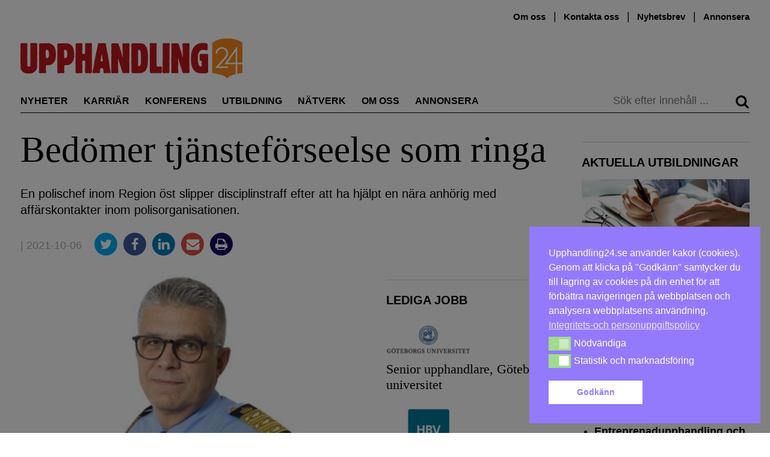

--- FILE ---
content_type: text/html; charset=UTF-8
request_url: https://upphandling24.se/bedomer-tjansteforseelse-som-ringa/
body_size: 25953
content:
<!DOCTYPE html>
<html lang="sv-SE">
    <head>
        <meta charset="UTF-8">
        <meta name="viewport" content="width=device-width, initial-scale=1">
        <link rel="profile" href="http://gmpg.org/xfn/11">
        <meta name="robots" content="max-snippet:50, max-image-preview:large">

<!-- Google tag (gtag.js) -->
<script async src="https://www.googletagmanager.com/gtag/js?id=G-WVR95Z7X56"></script>
<script>
  window.dataLayer = window.dataLayer || [];
  function gtag(){dataLayer.push(arguments);}
  gtag('js', new Date());

  gtag('config', 'G-WVR95Z7X56');
</script>


        <script id="nsc_bara_blocking_scripts_inline" data-pagespeed-no-defer data-cfasync nowprocket data-no-optimize="1" data-no-defer="1">window.nsc_bara_blocked_services = [{"serviceId":"googleFonts","serviceName":"Google Fonts  (legacy)","regExPattern":"fonts.googleapis.com|fonts.gstatic.com","regExPatternWithScript":"\/&lt;[^&lt;]*fonts.googleapis.com[^&gt;]*&gt;|&lt;[^&lt;]*fonts.gstatic.com[^&gt;]*&gt;\/"},{"serviceId":"googleAnalytics","serviceName":"Google Analytics","regExPattern":"google-analytics.com\/analytics.js|\/gtag\/js?id=G-[A-Za-z0-9]{5,}|\/gtag\/js?id=UA-[A-Z0-9]{5,}","regExPatternWithScript":"\/&lt;[^&lt;]*google-analytics.com\/analytics.js[^&gt;]*&gt;|&lt;[^&lt;]*\/gtag\/js?id=G-[A-Za-z0-9]{5,}[^&gt;]*&gt;|&lt;[^&lt;]*\/gtag\/js?id=UA-[A-Z0-9]{5,}[^&gt;]*&gt;\/"}];window.nsc_bara_blockedScriptsPerApi = 1 ? true : false;window.nsc_bara_wp_rest_api_url = "https://upphandling24.se/wp-json/";</script>
<script id="nsc_bara_blocking_scripts" data-pagespeed-no-defer data-cfasync nowprocket data-no-optimize="1" data-no-defer="1" type="text/javascript" src="https://upphandling24.se/wp-content/plugins/beautiful-and-responsive-cookie-consent-addon/public/js/nscBlockScripts.js?v=3.8.5"></script>
<title>Bedömer tjänsteförseelse som ringa &#x2d; Upphandling24</title>
	<style>img:is([sizes="auto" i], [sizes^="auto," i]) { contain-intrinsic-size: 3000px 1500px }</style>
	<script type="text/javascript">
/* <![CDATA[ */
window.koko_analytics = {"url":"https:\/\/upphandling24.se\/wp-admin\/admin-ajax.php?action=koko_analytics_collect","site_url":"https:\/\/upphandling24.se","post_id":58370,"path":"\/bedomer-tjansteforseelse-som-ringa\/","method":"cookie","use_cookie":true};
/* ]]> */
</script>

<!-- The SEO Framework av Sybre Waaijer -->
<meta name="robots" content="max-snippet:-1,max-image-preview:standard,max-video-preview:-1" />
<link rel="canonical" href="https://upphandling24.se/bedomer-tjansteforseelse-som-ringa/" />
<meta name="description" content="En polischef inom Region &ouml;st slipper disciplinstraff efter att ha hj&auml;lpt en n&auml;ra anh&ouml;rig med aff&auml;rskontakter inom polisorganisationen." />
<meta property="og:type" content="article" />
<meta property="og:locale" content="sv_SE" />
<meta property="og:site_name" content="Upphandling24" />
<meta property="og:title" content="Bedömer tjänsteförseelse som ringa" />
<meta property="og:description" content="En polischef inom Region &ouml;st slipper disciplinstraff efter att ha hj&auml;lpt en n&auml;ra anh&ouml;rig med aff&auml;rskontakter inom polisorganisationen." />
<meta property="og:url" content="https://upphandling24.se/bedomer-tjansteforseelse-som-ringa/" />
<meta property="og:image" content="https://upphandling24.se/wp-content/uploads/2021/10/www.ante-.jpg" />
<meta property="og:image:width" content="650" />
<meta property="og:image:height" content="325" />
<meta property="article:published_time" content="2021-10-06T09:44:00+00:00" />
<meta property="article:modified_time" content="2021-10-05T19:47:05+00:00" />
<meta name="twitter:card" content="summary_large_image" />
<meta name="twitter:title" content="Bedömer tjänsteförseelse som ringa" />
<meta name="twitter:description" content="En polischef inom Region &ouml;st slipper disciplinstraff efter att ha hj&auml;lpt en n&auml;ra anh&ouml;rig med aff&auml;rskontakter inom polisorganisationen." />
<meta name="twitter:image" content="https://upphandling24.se/wp-content/uploads/2021/10/www.ante-.jpg" />
<script type="application/ld+json">{"@context":"https://schema.org","@graph":[{"@type":"WebSite","@id":"https://upphandling24.se/#/schema/WebSite","url":"https://upphandling24.se/","name":"Upphandling24","description":"Allt om offentlig upphandling, inköp, LOU och LUF","inLanguage":"sv-SE","potentialAction":{"@type":"SearchAction","target":{"@type":"EntryPoint","urlTemplate":"https://upphandling24.se/search/{search_term_string}/"},"query-input":"required name=search_term_string"},"publisher":{"@type":"Organization","@id":"https://upphandling24.se/#/schema/Organization","name":"Upphandling24","url":"https://upphandling24.se/"}},{"@type":"WebPage","@id":"https://upphandling24.se/bedomer-tjansteforseelse-som-ringa/","url":"https://upphandling24.se/bedomer-tjansteforseelse-som-ringa/","name":"Bedömer tjänsteförseelse som ringa &#x2d; Upphandling24","description":"En polischef inom Region &ouml;st slipper disciplinstraff efter att ha hj&auml;lpt en n&auml;ra anh&ouml;rig med aff&auml;rskontakter inom polisorganisationen.","inLanguage":"sv-SE","isPartOf":{"@id":"https://upphandling24.se/#/schema/WebSite"},"breadcrumb":{"@type":"BreadcrumbList","@id":"https://upphandling24.se/#/schema/BreadcrumbList","itemListElement":[{"@type":"ListItem","position":1,"item":"https://upphandling24.se/","name":"Upphandling24"},{"@type":"ListItem","position":2,"item":"https://upphandling24.se/kategori/okategoriserade/","name":"Kategori: Okategoriserade"},{"@type":"ListItem","position":3,"name":"Bedömer tjänsteförseelse som ringa"}]},"potentialAction":{"@type":"ReadAction","target":"https://upphandling24.se/bedomer-tjansteforseelse-som-ringa/"},"datePublished":"2021-10-06T09:44:00+00:00","dateModified":"2021-10-05T19:47:05+00:00","author":{"@type":"Person","@id":"https://upphandling24.se/#/schema/Person/549f9db437774ffeaedcfe88c7edb8e4","name":"Fredrik Mårtensson"}}]}</script>
<!-- / The SEO Framework av Sybre Waaijer | 8.99ms meta | 7.56ms boot -->

<link rel='dns-prefetch' href='//cdn.jsdelivr.net' />

<link rel="alternate" type="application/rss+xml" title="Upphandling24 &raquo; Webbflöde" href="https://upphandling24.se/feed/" />
<link rel="alternate" type="application/rss+xml" title="Upphandling24 &raquo; Kommentarsflöde" href="https://upphandling24.se/comments/feed/" />
<link rel="alternate" type="application/rss+xml" title="Upphandling24 &raquo; Kommentarsflöde för Bedömer tjänsteförseelse som ringa" href="https://upphandling24.se/bedomer-tjansteforseelse-som-ringa/feed/" />
<!-- upphandling24.se is managing ads with Advanced Ads 2.0.14 – https://wpadvancedads.com/ --><script id="uppha-ready">
			window.advanced_ads_ready=function(e,a){a=a||"complete";var d=function(e){return"interactive"===a?"loading"!==e:"complete"===e};d(document.readyState)?e():document.addEventListener("readystatechange",(function(a){d(a.target.readyState)&&e()}),{once:"interactive"===a})},window.advanced_ads_ready_queue=window.advanced_ads_ready_queue||[];		</script>
		<link rel='stylesheet' id='iheg-fontawesome-css' href='https://upphandling24.se/wp-content/plugins/image-hover-effects-block//assets/fontawesome-v5/css/all.min.css?ver=1.4.5' type='text/css' media='all' />
<link rel='stylesheet' id='formidable-css' href='https://upphandling24.se/wp-content/plugins/formidable/css/formidableforms.css?ver=12121040' type='text/css' media='all' />
<link rel='stylesheet' id='wp-block-library-css' href='https://upphandling24.se/wp-includes/css/dist/block-library/style.min.css?ver=6.8.3' type='text/css' media='all' />
<style id='classic-theme-styles-inline-css' type='text/css'>
/*! This file is auto-generated */
.wp-block-button__link{color:#fff;background-color:#32373c;border-radius:9999px;box-shadow:none;text-decoration:none;padding:calc(.667em + 2px) calc(1.333em + 2px);font-size:1.125em}.wp-block-file__button{background:#32373c;color:#fff;text-decoration:none}
</style>
<link rel='stylesheet' id='wp-components-css' href='https://upphandling24.se/wp-includes/css/dist/components/style.min.css?ver=6.8.3' type='text/css' media='all' />
<link rel='stylesheet' id='wp-preferences-css' href='https://upphandling24.se/wp-includes/css/dist/preferences/style.min.css?ver=6.8.3' type='text/css' media='all' />
<link rel='stylesheet' id='wp-block-editor-css' href='https://upphandling24.se/wp-includes/css/dist/block-editor/style.min.css?ver=6.8.3' type='text/css' media='all' />
<style id='wp-block-editor-inline-css' type='text/css'>
    
        .gsteam-members--toolbar {
            padding: 20px;
            border: 1px solid #1f1f1f;
            border-radius: 2px;
        }

        .gsteam-members--toolbar label {
            display: block;
            margin-bottom: 6px;
            margin-top: -6px;
        }

        .gsteam-members--toolbar select {
            width: 250px;
            max-width: 100% !important;
            line-height: 42px !important;
        }

        .gsteam-members--toolbar .gs-team-block--des {
            margin: 10px 0 0;
            font-size: 16px;
        }

        .gsteam-members--toolbar .gs-team-block--des span {
            display: block;
        }

        .gsteam-members--toolbar p.gs-team-block--des a {
            margin-left: 4px;
        }
    
        
</style>
<link rel='stylesheet' id='wp-reusable-blocks-css' href='https://upphandling24.se/wp-includes/css/dist/reusable-blocks/style.min.css?ver=6.8.3' type='text/css' media='all' />
<link rel='stylesheet' id='wp-patterns-css' href='https://upphandling24.se/wp-includes/css/dist/patterns/style.min.css?ver=6.8.3' type='text/css' media='all' />
<link rel='stylesheet' id='wp-editor-css' href='https://upphandling24.se/wp-includes/css/dist/editor/style.min.css?ver=6.8.3' type='text/css' media='all' />
<link rel='stylesheet' id='contact_person_box_block-cgb-style-css-css' href='https://upphandling24.se/wp-content/plugins/gosign-contact-person-box-block/dist/blocks.style.build.css' type='text/css' media='all' />
<link rel='stylesheet' id='iheg-image-hover-css' href='https://upphandling24.se/wp-content/plugins/image-hover-effects-block/assets/css/style.min.css?ver=1.4.5' type='text/css' media='all' />
<link rel='stylesheet' id='icb-cards-style-css' href='https://upphandling24.se/wp-content/plugins/info-cards/build/view.css?ver=0.1.0' type='text/css' media='all' />
<style id='htr-block-modal-builder-block-style-inline-css' type='text/css'>
.wp-block-htr-block-modal-builder-block{margin-bottom:0!important;margin-top:0!important}.htr-modal-content-hide{opacity:0;z-index:-999999999}.htr-modal-content-show{opacity:1;z-index:99999}.htr-modal-prevent-scroll{overflow:hidden}.htr-modal-content{align-items:center;background-color:transparent;border:0;bottom:0;display:flex;height:100%;justify-content:center;left:0;overflow:hidden;padding:0;position:fixed;right:0;top:0;width:100%}.htr-modal-content-wrap{max-height:80%;max-width:80%;overflow-x:hidden;overflow-y:scroll;scrollbar-width:none;-ms-overflow-style:none;background-color:#fff;position:relative}.htr-modal-content-wrap::-webkit-scrollbar{width:0}.htr-modal-content-close-btn{background-color:#000;border:2px solid #fff;border-radius:100%;color:#fff;cursor:pointer;font-size:1.6rem;height:38px;line-height:32px;position:absolute;right:2rem;text-align:center;top:2rem;width:38px;z-index:9999}.htr-modal-content-background{background-color:rgba(0,0,0,.6);bottom:0;height:100%;left:0;position:absolute;right:0;top:0;width:100%}@media(min-width:1280px){.htr-modal-content-wrap{max-width:1280px}}

</style>
<link rel='stylesheet' id='fact-box-style-css' href='https://upphandling24.se/wp-content/plugins/simple-fact-box/fact-box.css?ver=1761754266' type='text/css' media='all' />
<style id='global-styles-inline-css' type='text/css'>
:root{--wp--preset--aspect-ratio--square: 1;--wp--preset--aspect-ratio--4-3: 4/3;--wp--preset--aspect-ratio--3-4: 3/4;--wp--preset--aspect-ratio--3-2: 3/2;--wp--preset--aspect-ratio--2-3: 2/3;--wp--preset--aspect-ratio--16-9: 16/9;--wp--preset--aspect-ratio--9-16: 9/16;--wp--preset--color--black: #000000;--wp--preset--color--cyan-bluish-gray: #abb8c3;--wp--preset--color--white: #ffffff;--wp--preset--color--pale-pink: #f78da7;--wp--preset--color--vivid-red: #cf2e2e;--wp--preset--color--luminous-vivid-orange: #ff6900;--wp--preset--color--luminous-vivid-amber: #fcb900;--wp--preset--color--light-green-cyan: #7bdcb5;--wp--preset--color--vivid-green-cyan: #00d084;--wp--preset--color--pale-cyan-blue: #8ed1fc;--wp--preset--color--vivid-cyan-blue: #0693e3;--wp--preset--color--vivid-purple: #9b51e0;--wp--preset--gradient--vivid-cyan-blue-to-vivid-purple: linear-gradient(135deg,rgba(6,147,227,1) 0%,rgb(155,81,224) 100%);--wp--preset--gradient--light-green-cyan-to-vivid-green-cyan: linear-gradient(135deg,rgb(122,220,180) 0%,rgb(0,208,130) 100%);--wp--preset--gradient--luminous-vivid-amber-to-luminous-vivid-orange: linear-gradient(135deg,rgba(252,185,0,1) 0%,rgba(255,105,0,1) 100%);--wp--preset--gradient--luminous-vivid-orange-to-vivid-red: linear-gradient(135deg,rgba(255,105,0,1) 0%,rgb(207,46,46) 100%);--wp--preset--gradient--very-light-gray-to-cyan-bluish-gray: linear-gradient(135deg,rgb(238,238,238) 0%,rgb(169,184,195) 100%);--wp--preset--gradient--cool-to-warm-spectrum: linear-gradient(135deg,rgb(74,234,220) 0%,rgb(151,120,209) 20%,rgb(207,42,186) 40%,rgb(238,44,130) 60%,rgb(251,105,98) 80%,rgb(254,248,76) 100%);--wp--preset--gradient--blush-light-purple: linear-gradient(135deg,rgb(255,206,236) 0%,rgb(152,150,240) 100%);--wp--preset--gradient--blush-bordeaux: linear-gradient(135deg,rgb(254,205,165) 0%,rgb(254,45,45) 50%,rgb(107,0,62) 100%);--wp--preset--gradient--luminous-dusk: linear-gradient(135deg,rgb(255,203,112) 0%,rgb(199,81,192) 50%,rgb(65,88,208) 100%);--wp--preset--gradient--pale-ocean: linear-gradient(135deg,rgb(255,245,203) 0%,rgb(182,227,212) 50%,rgb(51,167,181) 100%);--wp--preset--gradient--electric-grass: linear-gradient(135deg,rgb(202,248,128) 0%,rgb(113,206,126) 100%);--wp--preset--gradient--midnight: linear-gradient(135deg,rgb(2,3,129) 0%,rgb(40,116,252) 100%);--wp--preset--font-size--small: 13px;--wp--preset--font-size--medium: 20px;--wp--preset--font-size--large: 24px;--wp--preset--font-size--x-large: 42px;--wp--preset--font-size--normal: 16px;--wp--preset--spacing--20: 0.44rem;--wp--preset--spacing--30: 0.67rem;--wp--preset--spacing--40: 1rem;--wp--preset--spacing--50: 1.5rem;--wp--preset--spacing--60: 2.25rem;--wp--preset--spacing--70: 3.38rem;--wp--preset--spacing--80: 5.06rem;--wp--preset--shadow--natural: 6px 6px 9px rgba(0, 0, 0, 0.2);--wp--preset--shadow--deep: 12px 12px 50px rgba(0, 0, 0, 0.4);--wp--preset--shadow--sharp: 6px 6px 0px rgba(0, 0, 0, 0.2);--wp--preset--shadow--outlined: 6px 6px 0px -3px rgba(255, 255, 255, 1), 6px 6px rgba(0, 0, 0, 1);--wp--preset--shadow--crisp: 6px 6px 0px rgba(0, 0, 0, 1);}:where(.is-layout-flex){gap: 0.5em;}:where(.is-layout-grid){gap: 0.5em;}body .is-layout-flex{display: flex;}.is-layout-flex{flex-wrap: wrap;align-items: center;}.is-layout-flex > :is(*, div){margin: 0;}body .is-layout-grid{display: grid;}.is-layout-grid > :is(*, div){margin: 0;}:where(.wp-block-columns.is-layout-flex){gap: 2em;}:where(.wp-block-columns.is-layout-grid){gap: 2em;}:where(.wp-block-post-template.is-layout-flex){gap: 1.25em;}:where(.wp-block-post-template.is-layout-grid){gap: 1.25em;}.has-black-color{color: var(--wp--preset--color--black) !important;}.has-cyan-bluish-gray-color{color: var(--wp--preset--color--cyan-bluish-gray) !important;}.has-white-color{color: var(--wp--preset--color--white) !important;}.has-pale-pink-color{color: var(--wp--preset--color--pale-pink) !important;}.has-vivid-red-color{color: var(--wp--preset--color--vivid-red) !important;}.has-luminous-vivid-orange-color{color: var(--wp--preset--color--luminous-vivid-orange) !important;}.has-luminous-vivid-amber-color{color: var(--wp--preset--color--luminous-vivid-amber) !important;}.has-light-green-cyan-color{color: var(--wp--preset--color--light-green-cyan) !important;}.has-vivid-green-cyan-color{color: var(--wp--preset--color--vivid-green-cyan) !important;}.has-pale-cyan-blue-color{color: var(--wp--preset--color--pale-cyan-blue) !important;}.has-vivid-cyan-blue-color{color: var(--wp--preset--color--vivid-cyan-blue) !important;}.has-vivid-purple-color{color: var(--wp--preset--color--vivid-purple) !important;}.has-black-background-color{background-color: var(--wp--preset--color--black) !important;}.has-cyan-bluish-gray-background-color{background-color: var(--wp--preset--color--cyan-bluish-gray) !important;}.has-white-background-color{background-color: var(--wp--preset--color--white) !important;}.has-pale-pink-background-color{background-color: var(--wp--preset--color--pale-pink) !important;}.has-vivid-red-background-color{background-color: var(--wp--preset--color--vivid-red) !important;}.has-luminous-vivid-orange-background-color{background-color: var(--wp--preset--color--luminous-vivid-orange) !important;}.has-luminous-vivid-amber-background-color{background-color: var(--wp--preset--color--luminous-vivid-amber) !important;}.has-light-green-cyan-background-color{background-color: var(--wp--preset--color--light-green-cyan) !important;}.has-vivid-green-cyan-background-color{background-color: var(--wp--preset--color--vivid-green-cyan) !important;}.has-pale-cyan-blue-background-color{background-color: var(--wp--preset--color--pale-cyan-blue) !important;}.has-vivid-cyan-blue-background-color{background-color: var(--wp--preset--color--vivid-cyan-blue) !important;}.has-vivid-purple-background-color{background-color: var(--wp--preset--color--vivid-purple) !important;}.has-black-border-color{border-color: var(--wp--preset--color--black) !important;}.has-cyan-bluish-gray-border-color{border-color: var(--wp--preset--color--cyan-bluish-gray) !important;}.has-white-border-color{border-color: var(--wp--preset--color--white) !important;}.has-pale-pink-border-color{border-color: var(--wp--preset--color--pale-pink) !important;}.has-vivid-red-border-color{border-color: var(--wp--preset--color--vivid-red) !important;}.has-luminous-vivid-orange-border-color{border-color: var(--wp--preset--color--luminous-vivid-orange) !important;}.has-luminous-vivid-amber-border-color{border-color: var(--wp--preset--color--luminous-vivid-amber) !important;}.has-light-green-cyan-border-color{border-color: var(--wp--preset--color--light-green-cyan) !important;}.has-vivid-green-cyan-border-color{border-color: var(--wp--preset--color--vivid-green-cyan) !important;}.has-pale-cyan-blue-border-color{border-color: var(--wp--preset--color--pale-cyan-blue) !important;}.has-vivid-cyan-blue-border-color{border-color: var(--wp--preset--color--vivid-cyan-blue) !important;}.has-vivid-purple-border-color{border-color: var(--wp--preset--color--vivid-purple) !important;}.has-vivid-cyan-blue-to-vivid-purple-gradient-background{background: var(--wp--preset--gradient--vivid-cyan-blue-to-vivid-purple) !important;}.has-light-green-cyan-to-vivid-green-cyan-gradient-background{background: var(--wp--preset--gradient--light-green-cyan-to-vivid-green-cyan) !important;}.has-luminous-vivid-amber-to-luminous-vivid-orange-gradient-background{background: var(--wp--preset--gradient--luminous-vivid-amber-to-luminous-vivid-orange) !important;}.has-luminous-vivid-orange-to-vivid-red-gradient-background{background: var(--wp--preset--gradient--luminous-vivid-orange-to-vivid-red) !important;}.has-very-light-gray-to-cyan-bluish-gray-gradient-background{background: var(--wp--preset--gradient--very-light-gray-to-cyan-bluish-gray) !important;}.has-cool-to-warm-spectrum-gradient-background{background: var(--wp--preset--gradient--cool-to-warm-spectrum) !important;}.has-blush-light-purple-gradient-background{background: var(--wp--preset--gradient--blush-light-purple) !important;}.has-blush-bordeaux-gradient-background{background: var(--wp--preset--gradient--blush-bordeaux) !important;}.has-luminous-dusk-gradient-background{background: var(--wp--preset--gradient--luminous-dusk) !important;}.has-pale-ocean-gradient-background{background: var(--wp--preset--gradient--pale-ocean) !important;}.has-electric-grass-gradient-background{background: var(--wp--preset--gradient--electric-grass) !important;}.has-midnight-gradient-background{background: var(--wp--preset--gradient--midnight) !important;}.has-small-font-size{font-size: var(--wp--preset--font-size--small) !important;}.has-medium-font-size{font-size: var(--wp--preset--font-size--medium) !important;}.has-large-font-size{font-size: var(--wp--preset--font-size--large) !important;}.has-x-large-font-size{font-size: var(--wp--preset--font-size--x-large) !important;}
:where(.wp-block-post-template.is-layout-flex){gap: 1.25em;}:where(.wp-block-post-template.is-layout-grid){gap: 1.25em;}
:where(.wp-block-columns.is-layout-flex){gap: 2em;}:where(.wp-block-columns.is-layout-grid){gap: 2em;}
:root :where(.wp-block-pullquote){font-size: 1.5em;line-height: 1.6;}
</style>
<link rel='stylesheet' id='kommentarer-styles-css' href='https://upphandling24.se/wp-content/plugins/Kommentar-shortcode/css/kommentarer-styles.css?ver=6.8.3' type='text/css' media='all' />
<link rel='stylesheet' id='eb-reusable-block-style-68942-css' href='https://upphandling24.se/wp-content/uploads/eb-style/reusable-blocks/eb-reusable-68942.min.css?ver=8635e50dd0' type='text/css' media='all' />
<link rel='stylesheet' id='SFSImainCss-css' href='https://upphandling24.se/wp-content/plugins/ultimate-social-media-icons/css/sfsi-style.css?ver=2.9.6' type='text/css' media='all' />
<link rel='stylesheet' id='nsc_bar_nice-cookie-consent-css' href='https://upphandling24.se/wp-content/plugins/beautiful-and-responsive-cookie-consent/public/cookieNSCconsent.min.css?ver=4.9.1' type='text/css' media='all' />

<link rel='stylesheet' id='upphandling24-style-css' href='https://upphandling24.se/wp-content/themes/uh24/less/style.css?ver=3.0.7' type='text/css' media='all' />
<link rel='stylesheet' id='font-awesome-css' href='https://upphandling24.se/wp-content/themes/uh24/less/font-awesome/css/font-awesome.min.css?ver=6.8.3' type='text/css' media='all' />
<link rel='stylesheet' id='tablepress-default-css' href='https://upphandling24.se/wp-content/plugins/tablepress/css/build/default.css?ver=3.2.5' type='text/css' media='all' />
<link rel='stylesheet' id='unslider-css-css' href='https://upphandling24.se/wp-content/plugins/advanced-ads-slider/public/assets/css/unslider.css?ver=2.0.2' type='text/css' media='all' />
<link rel='stylesheet' id='slider-css-css' href='https://upphandling24.se/wp-content/plugins/advanced-ads-slider/public/assets/css/slider.css?ver=2.0.2' type='text/css' media='all' />
<script type="text/javascript" src="https://upphandling24.se/wp-includes/js/jquery/jquery.min.js?ver=3.7.1" id="jquery-core-js"></script>
<script type="text/javascript" src="https://upphandling24.se/wp-includes/js/jquery/jquery-migrate.min.js?ver=3.4.1" id="jquery-migrate-js"></script>
<script type="text/javascript" id="nsc_bara_gtm_loader_js-js-before">
/* <![CDATA[ */
var nsc_bara_php_gtm_vars = {"gtm_id": "GTM-T3KSKFX","dataLayerName":"dataLayer","gtmHostname":"www.googletagmanager.com","gtmUrl":""};
/* ]]> */
</script>
<script type="text/javascript" src="https://upphandling24.se/wp-content/plugins/beautiful-and-responsive-cookie-consent-addon/public/js/nscGTM.js?ver=3.8.5" id="nsc_bara_gtm_loader_js-js"></script>
<script type="text/javascript" id="advanced-ads-advanced-js-js-extra">
/* <![CDATA[ */
var advads_options = {"blog_id":"1","privacy":{"enabled":false,"state":"not_needed"}};
/* ]]> */
</script>
<script type="text/javascript" src="https://upphandling24.se/wp-content/plugins/advanced-ads/public/assets/js/advanced.min.js?ver=2.0.14" id="advanced-ads-advanced-js-js"></script>
<script type="text/javascript" id="advanced_ads_pro/visitor_conditions-js-extra">
/* <![CDATA[ */
var advanced_ads_pro_visitor_conditions = {"referrer_cookie_name":"advanced_ads_pro_visitor_referrer","referrer_exdays":"365","page_impr_cookie_name":"advanced_ads_page_impressions","page_impr_exdays":"3650"};
/* ]]> */
</script>
<script type="text/javascript" src="https://upphandling24.se/wp-content/plugins/advanced-ads-pro/modules/advanced-visitor-conditions/inc/conditions.min.js?ver=3.0.8" id="advanced_ads_pro/visitor_conditions-js"></script>
<link rel="EditURI" type="application/rsd+xml" title="RSD" href="https://upphandling24.se/xmlrpc.php?rsd" />
<link rel="alternate" title="oEmbed (JSON)" type="application/json+oembed" href="https://upphandling24.se/wp-json/oembed/1.0/embed?url=https%3A%2F%2Fupphandling24.se%2Fbedomer-tjansteforseelse-som-ringa%2F" />
<link rel="alternate" title="oEmbed (XML)" type="text/xml+oembed" href="https://upphandling24.se/wp-json/oembed/1.0/embed?url=https%3A%2F%2Fupphandling24.se%2Fbedomer-tjansteforseelse-som-ringa%2F&#038;format=xml" />
<meta name="follow.[base64]" content="1P2zaRh0fSjGW2yZ2tcc"/><script>document.documentElement.className += " js";</script>
<script>advads_items = { conditions: {}, display_callbacks: {}, display_effect_callbacks: {}, hide_callbacks: {}, backgrounds: {}, effect_durations: {}, close_functions: {}, showed: [] };</script><style type="text/css" id="uppha-layer-custom-css"></style>         <style type="text/css">
             .article-types, .site-header .main-navigation .primary-menu .highlight a { color: #cc3b3b; }
             button, input[type=button], input[type=reset], input[type=submit] { background: #c93a3a; }
             button, input[type=button]:hover, input[type=reset]:active, input[type=submit]:focus { background: #c93a3a; }
             button:hover, button:active, button:focus { background: #d35858;}
         </style>
    		<script type="text/javascript">
			var advadsCfpQueue = [];
			var advadsCfpAd = function( adID ) {
				if ( 'undefined' === typeof advadsProCfp ) {
					advadsCfpQueue.push( adID )
				} else {
					advadsProCfp.addElement( adID )
				}
			}
		</script>
		<noscript><style>.lazyload[data-src]{display:none !important;}</style></noscript><style>.lazyload{background-image:none !important;}.lazyload:before{background-image:none !important;}</style>		<style type="text/css" id="wp-custom-css">
			.type-partnerartikel p a { color: #2E8BC0 !important;}

.image-and-content {
	display: flex;
}
.image-and-content picture {
	min-width: 30%;
  margin-right: 10px;
}

.anchor-with-margin {
	position: absolute;
	top: -80px;
}

.nyttjobb {
	position: relative;
}
.nyttjobb-widget .teaser-text h2 {
   font-size: 1.3em; 
}
.nyttjobb-widget .teaser-text p {
   font-size: 16px;
}

.archive .image-and-content {
	display: flex;
}
.archive .image-and-content h2 {
	font-size: 2.0em;
}
.archive .image-and-content img {
	min-width: 200px;
	max-width: 200px;
	margin-right: 20px;
}

.type-partnerartikel .teaser h6 {
font-family: Hind, sans-serif;
}

/*
 *  Style the utbildningar preview list
 */
.utbildningar-preview img {
		margin-bottom: 10px;
}

.utbildningar-preview li a, 
.utbildningar-preview a h2 {
	  font-weight: 600;
		transition: color .25s; 
		color: #000;
}

.utbildningar-preview li a:hover, .utbildningar-preview a h2:hover {
	color: #5d5d5d;
}


@media only screen and (min-width: 970px) {
	.site-header {
		min-height: 180px;
	}
.navbar-sticky{
	position: fixed;
	top: 0;
	right: 0;
	left: 0;
	background-color: white;
	z-index: 100;
	margin-left: auto;
	margin-right: auto;
	transition: top 0.3s;
	display: flex;
	transition: all 0.2s ease;
}
	.navbar-sticky .main-navigation {
		display: flex;
		flex: 1;
	}
	.navbar-sticky .main-navigation .primary-menu .nav-menu li {
		margin-right: 1.0rem;
	}
.navbar-sticky #site-logo {
	max-width: 150px;
	display: inline-block !important;
	border-bottom: 1px solid #000;
	margin-right: 0;
	padding-right: 1.5rem;
	margin-top: 1.4rem;
}
	
}

/* Create styling for the inko inline post display */
.inko-container{
	margin: 0px;
  padding: 6px;
  -webkit-box-shadow: 0px 0px 0px 0px rgba(0,0,0,0.2);
  -moz-box-shadow: 1px 1px 1px 1px rgba(0,0,0,0.2);
  box-shadow: 0px 0px 0px 1px rgba(0,0,0,0.2);
}
.inko-posts-container>.full{
	padding: 6px;
}
.inko-posts-container>.half{
	width: 50%;
	display: inline-grid;
	padding: 6px;
}
.inko-posts-container p:last-of-type{
display: none;
}
.inko-posts-container>.inko-site-logo {
	margin-bottom: 4px;
}
.inko-posts-inner > h2 {
	font-size: 1.5em;
}

.inko-site-logo {
	display: flex;
	align-items: center;
}

.inko-site-logo p {
	padding-left: 6px;
	font-weight: 400;
	font-size: 14px;
	margin-top: 14px;
}
.inko-site-logo img {
	padding: 6px;
	max-width: 200px;
}

@media (max-width: 768px) {
.inko-posts-inner > h2 {
    font-size: 1em;
}
.inko-site-logo p {
	font-size: 12px;
}
}

.large-100 .teaser.thumbnail-large h2 { 
	font-size: 2.3em !important
}

.large-300 .teaser.thumbnail-large h2 { 
	font-size: 1.3em !important
}


/* speaker event box styling */
.speaker-container, .event-partner-row{
	display: flex;
	flex-wrap: wrap;
  align-content: flex-start;
}
.speaker-cell {
	width: 25%;
	text-align: center;
}
.speaker-image>img{
	margin-left: auto;
	margin-right: auto;
}
.speaker-description {
	max-width: 160px;
	margin-left: auto;
	margin-right: auto;
	font-size: 15px;
	line-height: 1.3;
}

.event-partner-cell{
	text-align: center;
	margin-bottom: 20px;
	width: 33%;
}

.event-partner-cell > a > img{
	max-height: 100px;
	margin-left: auto;
	margin-right: auto;
}


/* Related posts styling */
.related-article-title{
	font-size: 20px;	
}
img.related-post-image{
	max-width: 100%;
}
.custom-related-posts{
	display: flex;
	display: -webkit-flex; /* Safari */
	flex-direction: column;
	justify-content: center;
	flex: 1;
	background: #FCF4EC;
	padding: 10px;
}

li.related-post.extended_view{
	margin: 0 1% 0px 0;
	flex-grow: 1;
	flex-basis: 0;
}


/*
 * Center ad image in panorama slider
 * */
.panorama>div>a>img{
	display:block !important;
	margin-left: auto;
  margin-right: auto;
}
.advads-size-tooltip-w>img{
	display:block;
	margin-left: auto;
  margin-right: auto;
}

/*
 * Remove list indicators for advanced ad sliders
 * */
.uppha-slider>ul{
	margin-left:0px;
}
.uppha-slider>ul>li{
	display:block;
}

button a, button a:visited {
	color: #fff;
}

.teaser-image.large img {
	width: 100% !important;
}

.wpp_def_noPath {
	display:none;
}


/* Fix for the employer logo width */
.platsannons .large-300 .employer_logo {
    border: 0px solid #e1e1e1;
}

.platsannons .large-300 .employer_logo > img {
    margin: auto;
    width: auto;
    max-height: 100px;
    padding: 15px 10px;
}




hr {
	clear: both;
}

.page-id-24312 input[type=submit] {
	background: #009688;
}

.page-id-24312 input[type=submit]:hover {
	background: #018477;
}

.page-id-24312
	h1, h2, h3, h4, h5, h6, p, hr {
	margin-bottom: 1.5rem;
}

@media only screen and (max-width:640px) {
	.page-id-24312 td {
		display: block;
		width: 100%;
	}
}


/* Fix to center panorama ad */
.panorama .adContainer[class*="980"],
.panorama .adContainer[class*="975"],
.panorama .adContainer[class*="970"],
.panorama .adContainer[class*="728"] {
    display:block;
    margin-left: auto;
    margin-right: auto;
}
.adContainer[class*="980"] {
    width:980px;   
}
.adContainer[class*="975"] {
    width:975px;   
}
.adContainer[class*="970"] {
    width:970px;   
}
.adContainer[class*="728"] {
    width:728px;
}


/* Utbildning right column background */
@media (min-width: 1260px) {
    .single-utbildning .utbildning-custom-right-content {
        padding-left: 15px;
        border-left: 1px solid #ccc;
        border-top: none;
    }
    .single-utbildning .utbildning-custom-right-content > .widget-title:first-child {
        border-top: none;
    }
}

/* Extra input fields style */
input[type="text"], input[type="email"] {
    background-color: #f5f5f5;
}

/*
 * Lägger ett block taggat med static-button-wrapper längst ner på sidan
 */
.hide-scroll, .show-scroll{
	display:none;
}

.static-button-wrapper{
	font-family: Lato, sans-serif;
	font-size: 22px;
	position: fixed;
	text-align: center;
	bottom: 0;
	z-index: 1001;
	-webkit-box-pack: center;
	-webkit-justify-content: center;
	-ms-flex-pack: center;
	justify-content: center;
	-webkit-box-align: center;
	-webkit-align-items: center;
	-ms-flex-align: center;
	align-items: center;
	width: 604px;
	display: flex;
}

.chat-sample{
	  background: #cc2020;
    height: 35px;
    margin-left: 10px;
    float: right;
    -webkit-box-pack: center;
    -webkit-justify-content: center;
    -ms-flex-pack: center;
    justify-content: center;
    -webkit-box-align: center;
    -webkit-align-items: center;
    -ms-flex-align: center;
    align-items: center;
    box-shadow: none;
    -webkit-transition: all 500ms ease;
    transition: all 500ms ease;
    color: black;
    font-size: 14px;
    font-weight: 400;
    text-decoration: none;
    text-transform: none;
		border-color: #cccccc;
    border-style: solid;
		border-width: 1px;
	  border-radius: 4px;
		text-shadow: none;
    
}
.chat-sample>div{
	padding: 0px 11px;
	font-family: Lato, sans-serif;
	color: white;
	font-weight: bold;
	font-size: 22px;
}

@media(max-width: 768px) {
.static-button-wrapper{
    left: 0;
    bottom: 0;
    right: 5%;
    width: 100%;
}
.chat-sample{
    width: 50%;
    height: 30px;
    margin-right: 0;
    border-top-left-radius: 0;
    border-top-right-radius: 0;
    box-shadow: none;
}
}

#xstat {
   border-collapse: collapse;
  width: 100%;
}

#xstat  td, #xstat th {
  border: 1px solid #ddd;
  padding: 8px;
}

#xstat tr:nth-child(even){background-color: #f2f2f2;}

#xstat tr:hover {background-color: #ddd;}

#xstat th {
  padding-top: 12px;
  padding-bottom: 12px;
  text-align: left;
  background-color: #cc0000;
  color: white;
}

.utbbox {
	background-color: #fffff9;
	border: #d3d3d3;
	padding: 1.25rem;
	margin: 0.25rem 2.25rem 1.25rem 0rem;
	}

.large-300 .teaser h2, .large-300 .teaser h2.large, .large-300 .teaser h2.medium, .large-300 .teaser h2.small {
    font-size: 1.5em;
	}
	

.large-100 .teaser.thumbnail-large h2 { 
font-size:3em;
}

.comment-link {
	font-weight:600;
}

.platsannons h2, h3, h4 {
	font-size: 1.2em;
	font-family:Hind, sans-serif;
	font-weight: 600;
	margin-block-end: 0.1em;
}
.contactInfo .job_information h2 {
	font-size: 1.2em;
	font-family:Hind;
	font-weight: 600;
	margin-block-end: 0.1em;
}

.uppha-highlight-wrapper p {
	font-weight: normal; }


.widget h3 {
	font-size: 1em;
	font-family:Hind;
	font-weight: 600;
	margin-block-end: 0.1em;
}

.job-desc  h1 {
	font-size: 1.2em;
	font-family:Hind;
	font-weight: 600;
	margin-block-end: 0.1em;
}


.company-footer  h1 {
	font-size: 1.2em;
	font-family:Hind;
	font-weight: 600;
	margin-block-end: 0.1em;
}

.type-partnerartikel  h6 {
	font-size: 0.7em;
	font-family:Hind, sans-serif;
	font-weight: 600;
	color: black;
	margin-block-end: 0.1em;
}

.type-partnerartikel a, h2, p {
	color: black;
}

.ad-marking-partnerartikel p {
	font-size: 15px;
	line-height: 1.2;
  background: #a0a0a0
	
}

.large-300 .teaser h2, .large-300 .teaser h2.large, .large-300 .teaser h2.medium, .large-300 .teaser h2.small {
    font-size: 1.2em;
	line-height: 1.2em;
	}


.large-300 .teaser .teaser-image, .large-300 .teaser .teaser-image.alignleft, .large-300 .teaser .teaser-image.alignright {
   
    margin: 0 0 0.3rem;
    padding: 0;
}

.panorama {
	max-width: 1200px;
	margin: auto;
}

.platsannons .large-300 .employer_logo > img {
    max-height:150px;
}

blockquote {
    font-family: "EB Garamond", serif;
    font-size: 28px;
    font-style: italic;
    font-weight: 400;
	  hyphens: auto;
    width: auto;
    margin: 40px 0;
    padding-left: 20px; /* Padding between the border and text */
    padding-right: 40px;
    line-height: 1.4;
    color: #a67c2d !important; /* Golden brown text color */
    background: transparent;
    text-align: left;
    border-left: 4px solid #a67c2d; /* Single golden brown line on the left */
    position: relative;
    display: block;
}

/* Reset any paragraph margins inside the blockquote */
blockquote p {
    margin: 0;
    padding: 0;
}

/* Media query for mobile devices */
@media screen and (max-width: 768px) {
    blockquote {
        font-size: 22px; /* Slightly smaller font */
        padding-left: 15px; /* Adjust padding for mobile */
        border-left: 3px solid #a67c2d; /* Slightly thinner line on mobile */
    }
}

h1.wp-block-heading.has-text-align-center, h2.wp-block-heading.has-text-align-center {
    text-align: center !important;
}

p.has-text-align-center {
    text-align: center !important;
}		</style>
		    <script>
        function debounce(method, delay) {
            clearTimeout(method._tId);
            method._tId= setTimeout(function(){
                method();
            }, delay);
        }
        function handleScroll() {
            var currentScrollPos = window.pageYOffset;
            var nav = document.getElementById("logo-and-menu");
            var navBounding = nav.getBoundingClientRect();
            var logoBounding = document.getElementById("logo-and-menu").getBoundingClientRect();
            if((logoBounding.bottom + logoBounding.height + 250) < window.pageYOffset){
                nav.classList.add("navbar-sticky");
            }else if((logoBounding.bottom + logoBounding.height + 210) > window.pageYOffset){
                nav.classList.remove("navbar-sticky");
            }
        }
        var prevScrollpos = window.pageYOffset;
        window.onscroll = function() {
            debounce(handleScroll, 2);
        }
    </script>

    </head>

    <body class="wp-singular post-template-default single single-post postid-58370 single-format-standard wp-theme-uh24 sfsi_actvite_theme_default group-blog">

        <!-- Panorama ad -->
                    <div id="panorama-1" class="panorama">
                <div><div data-uppha-trackid="107058" data-uppha-trackbid="1" class="uppha-target" id="uppha-3752851371"><script src="//embed.bannerboo.com/b616e2734a7a2?responsive=1" async></script></div></div>            </div>
        
        <a class="skip-link screen-reader-text" href="#content">Skip to content</a>

        <!-- Header -->
        <header id="masthead" class="site-header" role="banner">

            <!-- Top navigation -->
            <nav id="top-navigation" class="" role="navigation">

                <div id="top-navigation-inner">

                    <!-- Top menu -->
                    <div id="top-menu" class="menu-toppmeny-container"><ul id="menu-toppmeny" class="top-menu-items"><li id="om-oss" class="menu-item menu-item-type-post_type menu-item-object-page menu-item-18753"><a href="https://upphandling24.se/om-oss/">Om oss</a></li>
<li id="kontakta-oss" class="menu-item menu-item-type-post_type menu-item-object-page menu-item-89784"><a href="https://upphandling24.se/om-oss/kontakta-oss/">Kontakta oss</a></li>
<li id="nyhetsbrev" class="menu-item menu-item-type-post_type menu-item-object-page menu-item-31641"><a href="https://upphandling24.se/prenumerera-pa-vara-nyhetsbrev/">Nyhetsbrev</a></li>
<li id="annonsera" class="menu-item menu-item-type-post_type menu-item-object-page menu-item-96779"><a href="https://upphandling24.se/annonsera/">Annonsera</a></li>
</ul></div>                </div>
            </nav>

            <!-- Logo, extra and main menu -->
            <div id="logo-and-menu">

                <!-- Logo -->
                <div id="site-logo">
                                            <a class="site-logo" href="https://upphandling24.se/" rel="home">
                            <img src="[data-uri]" alt="Upphandling24" data-src="https://upphandling24.se/wp-content/uploads/2019/02/upphandling24.png" decoding="async" class="lazyload" width="370" height="67" data-eio-rwidth="370" data-eio-rheight="67"><noscript><img src="https://upphandling24.se/wp-content/uploads/2019/02/upphandling24.png" alt="Upphandling24" data-eio="l"></noscript>
                        </a>
                                    </div>

                
                
                
                
                <!-- Site navigation / Main menu -->
                <nav id="site-navigation" class="main-navigation" role="navigation">
                    <button class="menu-toggle">Meny <i class="fa fa-bars"></i></button>
                    <div class="primary-menu"><ul id="menu-huvudmeny" class="nav-menu"><li id="nyheter" class="menu-item menu-item-type-custom menu-item-object-custom menu-item-home menu-item-has-children menu-item-18"><a href="https://upphandling24.se/">Nyheter</a>
<ul class="sub-menu">
	<li id="debatt" class="menu-item menu-item-type-post_type menu-item-object-page menu-item-9212"><a href="https://upphandling24.se/debatt/">Debatt</a></li>
</ul>
</li>
<li id="karriar" class="menu-item menu-item-type-post_type menu-item-object-page menu-item-has-children menu-item-21"><a href="https://upphandling24.se/karriar/">Karriär</a>
<ul class="sub-menu">
	<li id="lonestatistik" class="menu-item menu-item-type-custom menu-item-object-custom menu-item-33343"><a href="https://upphandling24.se/loner-2025/">Lönestatistik</a></li>
	<li id="lediga-jobb" class="menu-item menu-item-type-post_type menu-item-object-page menu-item-1071"><a href="https://upphandling24.se/karriar/alla-lediga-jobb/">Lediga jobb</a></li>
	<li id="manadens-profil" class="menu-item menu-item-type-taxonomy menu-item-object-category menu-item-97979"><a href="https://upphandling24.se/kategori/manadens-profil/">Månadens profil</a></li>
	<li id="platsannonsera" class="menu-item menu-item-type-post_type menu-item-object-page menu-item-80718"><a href="https://upphandling24.se/platsannonsera/">Platsannonsera</a></li>
	<li id="student" class="menu-item menu-item-type-post_type menu-item-object-page menu-item-12125"><a href="https://upphandling24.se/karriar/student/">Student</a></li>
	<li id="utbildningar" class="menu-item menu-item-type-custom menu-item-object-custom menu-item-20629"><a href="https://upphandling24.se/utbildningar/">Utbildningar</a></li>
</ul>
</li>
<li id="konferens" class="menu-item menu-item-type-post_type menu-item-object-page menu-item-75257"><a href="https://upphandling24.se/konferenser-2/">Konferens</a></li>
<li id="utbildning" class="menu-item menu-item-type-post_type menu-item-object-page menu-item-has-children menu-item-24502"><a href="https://upphandling24.se/utbildningar/">Utbildning</a>
<ul class="sub-menu">
	<li id="ai-for-upphandlare" class="menu-item menu-item-type-custom menu-item-object-custom menu-item-101254"><a href="https://upphandling24.se/arkiv/event/ai/">AI för upphandlare</a></li>
	<li id="avtalsforvaltning" class="menu-item menu-item-type-custom menu-item-object-custom menu-item-99051"><a href="https://upphandling24.se/arkiv/event/avtalsforvaltning/">Avtalsförvaltning</a></li>
	<li id="entreprenadupphandling-och-ama-af" class="menu-item menu-item-type-custom menu-item-object-custom menu-item-99047"><a href="https://upphandling24.se/arkiv/event/amaaf/">Entreprenadupphandling och AMA AF</a></li>
	<li id="kvalificerad-entreprenadupphandlare" class="menu-item menu-item-type-custom menu-item-object-custom menu-item-99053"><a href="https://upphandling24.se/arkiv/event/entreprenad/">Kvalificerad entreprenadupphandlare</a></li>
	<li id="kvalificerad-it-upphandlare" class="menu-item menu-item-type-custom menu-item-object-custom menu-item-99054"><a href="https://upphandling24.se/arkiv/event/it/">Kvalificerad IT-upphandlare</a></li>
	<li id="leda-upphandlingar-effektivt" class="menu-item menu-item-type-custom menu-item-object-custom menu-item-99050"><a href="https://upphandling24.se/arkiv/event/projekt/">Leda upphandlingar effektivt</a></li>
	<li id="lou-pa-tva-dagar" class="menu-item menu-item-type-custom menu-item-object-custom menu-item-99046"><a href="https://upphandling24.se/arkiv/event/lou/">LOU på två dagar</a></li>
	<li id="ramavtal" class="menu-item menu-item-type-custom menu-item-object-custom menu-item-99055"><a href="https://upphandling24.se/arkiv/event/ramavtal/">Ramavtal</a></li>
	<li id="robusta-it-avtal" class="menu-item menu-item-type-custom menu-item-object-custom menu-item-101837"><a href="https://upphandling24.se/arkiv/event/itavtal/">Robusta IT-avtal</a></li>
	<li id="sakerhetsskyddad-upphandling" class="menu-item menu-item-type-custom menu-item-object-custom menu-item-99048"><a href="https://upphandling24.se/arkiv/event/sakerhetsskydd/">Säkerhetsskyddad upphandling</a></li>
</ul>
</li>
<li id="natverk" class="menu-item menu-item-type-post_type menu-item-object-page menu-item-has-children menu-item-46727"><a href="https://upphandling24.se/natverk/">Nätverk</a>
<ul class="sub-menu">
	<li id="upphandlare" class="menu-item menu-item-type-custom menu-item-object-custom menu-item-74098"><a href="https://upphandling24.se/arkiv/event/natverk-upphandlare-2/?avs=meny">Upphandlare</a></li>
	<li id="avtalsuppfoljning" class="menu-item menu-item-type-custom menu-item-object-custom menu-item-74099"><a href="https://upphandling24.se/arkiv/event/natverk-avtalsuppfoljning-2/?avs=meny">Avtalsuppföljning</a></li>
	<li id="entreprenadupphandlare" class="menu-item menu-item-type-custom menu-item-object-custom menu-item-74100"><a href="https://upphandling24.se/arkiv/event/natverk-entreprenad/?avs=meny">Entreprenadupphandlare</a></li>
	<li id="it-upphandlare" class="menu-item menu-item-type-custom menu-item-object-custom menu-item-74101"><a href="https://upphandling24.se/arkiv/event/natverk-it/?avs=meny">IT-upphandlare</a></li>
</ul>
</li>
<li id="om-oss" class="menu-item menu-item-type-post_type menu-item-object-page menu-item-has-children menu-item-22"><a href="https://upphandling24.se/om-oss/">Om oss</a>
<ul class="sub-menu">
	<li id="om-oss" class="menu-item menu-item-type-post_type menu-item-object-page menu-item-19053"><a href="https://upphandling24.se/om-oss/">Om oss</a></li>
	<li id="kontakta-oss" class="menu-item menu-item-type-post_type menu-item-object-page menu-item-89571"><a href="https://upphandling24.se/om-oss/kontakta-oss/">Kontakta oss</a></li>
	<li id="nyhetsbrev" class="menu-item menu-item-type-post_type menu-item-object-page menu-item-31642"><a href="https://upphandling24.se/prenumerera-pa-vara-nyhetsbrev/">Nyhetsbrev</a></li>
</ul>
</li>
<li id="annonsera" class="menu-item menu-item-type-post_type menu-item-object-page menu-item-has-children menu-item-105728"><a href="https://upphandling24.se/annonsera/">Annonsera</a>
<ul class="sub-menu">
	<li id="annonsera" class="menu-item menu-item-type-post_type menu-item-object-page menu-item-95530"><a href="https://upphandling24.se/annonsera/">Annonsera</a></li>
	<li id="platsannonsera" class="menu-item menu-item-type-post_type menu-item-object-page menu-item-80717"><a href="https://upphandling24.se/platsannonsera/">Platsannonsera</a></li>
</ul>
</li>
</ul></div>
                    <div class="search">
                        
<form role="search" method="get" class="search-form" action="https://upphandling24.se/">
	<label>
		<span class="screen-reader-text">Sök</span>
	</label>
	<input type="search" class="search-field" placeholder="Sök efter innehåll ..." value="" name="s" title="Sök …" />
    <button type="submit" class="search-submit"><span class="text">Sök</span><i class="fa fa-search"></i></button>
</form>                    </div>
                </nav>
            </div>
        </header>

        <div id="page" class="site">

            <div id="content" class="site-content">


<div id="sidebar_left" class="full-77">

    <!-- If post is not sommarbrev -->
    
        <article id="post-58370" class="post-58370 post type-post status-publish format-standard has-post-thumbnail hentry category-okategoriserade tag-disciplinpafoljd tag-lagen-om-offentlig-anstallning tag-polismyndigheten">

            <header class="entry-header">
                <h1 class="entry-title">Bedömer tjänsteförseelse som ringa</h1>            </header>

                            <!-- Teaser text -->
                <p class="entry-description">
                    <!-- Vignette -->
                    En polischef inom Region öst slipper disciplinstraff efter att ha hjälpt en nära anhörig med affärskontakter inom polisorganisationen.                </p>
            
            <div class="category-date-share">
                <div class="category-and-date">
                    <!-- Date -->
                    <span class="date">| 2021-10-06</span>
                </div>

                
<!-- Toolbar with share buttons -->
<div class="share-buttons">

    <ul class="share-btns">
        <li class="btn" data-service="twitter">
            <a href="http://twitter.com/share?url=https%3A%2F%2Fupphandling24.se%2Fbedomer-tjansteforseelse-som-ringa%2F&amp;text=Bed%C3%B6mer+tj%C3%A4nstef%C3%B6rseelse+som+ringa" target="_blank" title="Dela på Twitter">
                <i class="fa fa-twitter"></i>
            </a>
        </li>
        <li class="btn" data-service="facebook">
            <a href="http://www.facebook.com/sharer.php?u=https%3A%2F%2Fupphandling24.se%2Fbedomer-tjansteforseelse-som-ringa%2F&amp;t=Bed%C3%B6mer+tj%C3%A4nstef%C3%B6rseelse+som+ringa" title="Dela på Facebook!" target="_blank">
                <i class="fa fa-facebook"></i>
        </li>
        <li class="btn" data-service="linkedin">
            <a href="https://www.linkedin.com/shareArticle?mini=true&url=https%3A%2F%2Fupphandling24.se%2Fbedomer-tjansteforseelse-som-ringa%2F&title=Bed%C3%B6mer%20tj%C3%A4nstef%C3%B6rseelse%20som%20ringa&summary=&source=" title="Dela på Linkedin!" target="_blank">
                <i class="fa fa-linkedin"></i>
            </a>
        </li>
        <li class="btn email">
            <a title="Tipsa via epost" href="mailto:emailoffriend@email.se?subject=Tips: Bedömer tjänsteförseelse som ringa&body=Hej, jag ville tipsa om den här artikeln Bedömer tjänsteförseelse som ringa - https://upphandling24.se/bedomer-tjansteforseelse-som-ringa/" target="_blank">
                <i class="fa fa-envelope"></i>
            </a>
        </li>
        <li class="btn print">
            <i class="fa fa-print" title="Skriv ut" onclick="javascript:window.print();"></i>
        </li>

    </ul>
</div>            </div>

            <div id="" class="large-100">
                <!-- Article content -->
                <div class="entry-content">

                     
    <figure class="article-image large">
        <img width="650" height="325" src="[data-uri]" class="attachment-thumbnail-large size-thumbnail-large lazyload" alt="" decoding="async" fetchpriority="high"   data-src="https://upphandling24.se/wp-content/uploads/2021/10/www.ante-.jpg" data-srcset="https://upphandling24.se/wp-content/uploads/2021/10/www.ante-.jpg 650w, https://upphandling24.se/wp-content/uploads/2021/10/www.ante--300x150.jpg 300w, https://upphandling24.se/wp-content/uploads/2021/10/www.ante--600x300.jpg 600w, https://upphandling24.se/wp-content/uploads/2021/10/www.ante--160x80.jpg 160w" data-sizes="auto" data-eio-rwidth="650" data-eio-rheight="325" /><noscript><img width="650" height="325" src="https://upphandling24.se/wp-content/uploads/2021/10/www.ante-.jpg" class="attachment-thumbnail-large size-thumbnail-large" alt="" decoding="async" fetchpriority="high" srcset="https://upphandling24.se/wp-content/uploads/2021/10/www.ante-.jpg 650w, https://upphandling24.se/wp-content/uploads/2021/10/www.ante--300x150.jpg 300w, https://upphandling24.se/wp-content/uploads/2021/10/www.ante--600x300.jpg 600w, https://upphandling24.se/wp-content/uploads/2021/10/www.ante--160x80.jpg 160w" sizes="(max-width: 650px) 100vw, 650px" data-eio="l" /></noscript>                    <!-- image caption -->
            <figcaption class="image-caption"><span class="image-caption">Rikspolischef Anders Thornberg, ordförande i Polismyndighetens personalansvarsnämnd.</span>
                <span class="image-author">Foto: Lars Hedelin.</span></figcaption>
        
            </figure>


                    
<p>Polismyndighetens personalansvarsnämnd, PAN, kritiserar polischefen men stannar vid att bedöma det som en ringa tjänsteförseelse, vilket inte leder till disciplinpåföljd enligt lagen om offentlig anställning.</p>



<p>Polisledningen inom <a href="https://upphandling24.se/soker-praxis-om-fortroendeskada/" target="_blank" rel="noreferrer noopener">Region öst hade fört ärendet vidare till PAN </a>sedan även åklagaren granskat det hela med ett snabbt beslut om att inte inleda förundersökning om tjänstefel.</p>            <div class="article-ad-wrapper">
                <div><div data-uppha-trackid="106451" data-uppha-trackbid="1" class="uppha-target" id="uppha-337501023"><center><script src="//embed.bannerboo.com/b09ffc0458d49?responsive=1" async></script></center></div></div>            </div>

            



<p>Beskrivningen av händelserna går isär något, men bakgrunden var missnöje med en ramavtalsleverantörs prisnivå och kapacitet att klara ett uppdrag inom bevakningstjänster</p>



<p>Polischefens diskussioner med en underordnad kollega ledde då till att chefen mäklade kontakter mellan en nära anhörig – som då arbetade för ett konkurrerande bevakningsföretag – och kollegan om att utföra arbete på både kort sikt och även för att sondera marknaden inför en ny avtalsperiod.</p>



<p>PAN – som leds av rikspolischefen Anders Thornberg &#8211; betonar i sitt beslut att det är av stor vikt att sköta upphandling och inköp i enlighet med gällande bestämmelser och högst ställda krav på opartiskhet.</p>



<p>Nämndens anser att polischefen borde agerat annorlunda och inte blandat in en nära anhörig. &nbsp;Med agerandet har det funnits risk för att polischefens och myndighetens opartiskhet skulle kunna ifrågasättas.</p>



<p>PAN bedömer att polischefen agerat oaktsamt och åsidosatt sina skyldigheter i anställningen.</p>



<p>I princip är det enligt nämnden skäl för att besluta om disciplinpåföljd för tjänsteförseelse. Men några förmildrande faktorer gör att PAN bedömer agerandet som en ringa förseelse.</p>



<p>PAN lutar sig i den delen mot att Polismyndighetens inköpschef bedömt att agerandet inte skadat någon upphandlingsprocess och att polischefen inte tycks ha agerat för ekonomisk vinning.</p>
</p>                </div>

                                    <div id="sidebar_under_content">
                                            </div>
                
                

    <!-- Post categories and tags-->
    <div class="cat-links tag-links">
        Läs mer:  <a  class="tag" href="https://upphandling24.se/tag/disciplinpafoljd/" title="Alla artiklar om Disciplinpåföljd" >Disciplinpåföljd</a><a  class="tag" href="https://upphandling24.se/tag/lagen-om-offentlig-anstallning/" title="Alla artiklar om Lagen om offentlig anställning" >Lagen om offentlig anställning</a><a  class="tag" href="https://upphandling24.se/tag/polismyndigheten/" title="Alla artiklar om Polismyndigheten" >Polismyndigheten</a> 
    </div>

                <!-- Author byline -->
<div class="post-author clearfix">
    <p class="author-name">Fredrik Mårtensson</p>
    <a class="author-email" href="mailto:fredrik@upphandling24.se">
        fredrik@upphandling24.se    </a>
</div>
                <footer class="entry-footer">
                                    </footer>

                
<div id="comments" class="comments-area">

		<div class="gray-line m-b-10"></div>
	<p>Kommentatorerna ansvarar för sina egna kommentarer</p>
		<div id="respond" class="comment-respond">
		<h3 id="reply-title" class="comment-reply-title">Lämna ett svar</h3><form action="" method="post" id="commentform" class="comment-form"><p class="comment-notes"><span id="email-notes">Din e-postadress kommer inte publiceras.</span> <span class="required-field-message">Obligatoriska fält är märkta <span class="required">*</span></span></p><p class="comment-form-comment"><label for="comment">Kommentar <span class="required">*</span></label> <textarea id="comment" name="comment" cols="45" rows="8" maxlength="65525" required></textarea></p><p class="comment-form-author"><label for="author">Namn <span class="required">*</span></label> <input id="author" name="author" type="text" value="" size="30" maxlength="245" autocomplete="name" required /></p>
<p class="comment-form-email"><label for="email">E-postadress <span class="required">*</span></label> <input id="email" name="email" type="email" value="" size="30" maxlength="100" aria-describedby="email-notes" autocomplete="email" required /></p>
<p class="comment-form-url"><label for="url">Webbplats</label> <input id="url" name="url" type="url" value="" size="30" maxlength="200" autocomplete="url" /></p>
<p class="comment-form-cookies-consent"><input id="wp-comment-cookies-consent" name="wp-comment-cookies-consent" type="checkbox" value="yes" /> <label for="wp-comment-cookies-consent">Spara mitt namn, min e-postadress och webbplats i denna webbläsare till nästa gång jag skriver en kommentar.</label></p>
<p class="form-submit"><input name="submit" type="submit" id="submit" class="submit" value="Publicera kommentar" /> <input type='hidden' name='comment_post_ID' value='58370' id='comment_post_ID' />
<input type='hidden' name='comment_parent' id='comment_parent' value='0' />
</p></form>	</div><!-- #respond -->
	
</div><!-- #comments -->

                
                                    <div id="sidebar_article_under">
                        <aside class="widget uppha-widget"><div data-uppha-trackid="68668" data-uppha-trackbid="1" class="uppha-target" id="uppha-1768240966"><center><script src="//embed.bannerboo.com/b4570e791d5b7?responsive=1" async></script></center></div></aside>
		<aside id="recent-posts-6" class="widget widget_recent_entries">
		<h2 class="widget-title">Senaste inläggen</h2>
		<ul>
											<li>
					<a href="https://upphandling24.se/gor-omtag-efter-konkurs/">Gör omtag efter konkurs</a>
									</li>
											<li>
					<a href="https://upphandling24.se/skarper-rutiner-och-kontroller/">Skärper rutiner och kontroller</a>
									</li>
											<li>
					<a href="https://upphandling24.se/leder-skansk-it-satsning/">Leder skånsk it-satsning</a>
									</li>
											<li>
					<a href="https://upphandling24.se/lou-stopp-mot-fientliga-stater/">LOU-stopp mot fientliga stater</a>
									</li>
											<li>
					<a href="https://upphandling24.se/en-platschef-ska-vara-en-platschef/">En platschef ska vara en platschef</a>
									</li>
					</ul>

		</aside>                    </div>
                            </div>

            <div id="" class="large-300 columns">
                                    <aside id="shortcodes-ultimate-191" class="widget shortcodes-ultimate"><div class="textwidget"></div></aside><aside id="custom_html-19" class="widget_text widget widget_custom_html"><div class="textwidget custom-html-widget"><div class="veckans-jobb-container" id="veckans-jobb-container" style="display:none;">
<h2 class="widget-title">Lediga jobb</h2>
<div id="veckansjobb-list">
<article id="post-106985" class="teaser type-platsannons thumbnail-default" >


    <!-- Teaser image -->
            <div class="teaser-image default">
            <a href="https://upphandling24.se/karriar/platsannons/senior-upphandlare-goteborgs-universitet/">
                <img width="160" height="80" src="[data-uri]" class="attachment-thumbnail-platsannons-logo size-thumbnail-platsannons-logo lazyload" alt="" decoding="async"   data-src="https://upphandling24.se/wp-content/uploads/2023/08/gbg-universitet-logo-160x80.png" data-srcset="https://upphandling24.se/wp-content/uploads/2023/08/gbg-universitet-logo-160x80.png 160w, https://upphandling24.se/wp-content/uploads/2023/08/gbg-universitet-logo-300x150.png 300w, https://upphandling24.se/wp-content/uploads/2023/08/gbg-universitet-logo.png 600w" data-sizes="auto" data-eio-rwidth="160" data-eio-rheight="80" /><noscript><img width="160" height="80" src="https://upphandling24.se/wp-content/uploads/2023/08/gbg-universitet-logo-160x80.png" class="attachment-thumbnail-platsannons-logo size-thumbnail-platsannons-logo" alt="" decoding="async" srcset="https://upphandling24.se/wp-content/uploads/2023/08/gbg-universitet-logo-160x80.png 160w, https://upphandling24.se/wp-content/uploads/2023/08/gbg-universitet-logo-300x150.png 300w, https://upphandling24.se/wp-content/uploads/2023/08/gbg-universitet-logo.png 600w" sizes="(max-width: 160px) 100vw, 160px" data-eio="l" /></noscript>            </a>
                    </div>
    
    <!-- Ad marking for partnerartikel and sommarbrev -->
    
    
    <!-- Teaser title -->
    <h2>
        <a href="https://upphandling24.se/karriar/platsannons/senior-upphandlare-goteborgs-universitet/">Senior upphandlare, Göteborgs universitet</a>
    </h2>

    <!-- Teaser text -->
    <div class="teaser-text">

        <!-- Vignette -->
        
        <!-- Post excerpt -->
        
        <!-- If post is Beslutsunderlag -->
        
        <!-- If post is Platsannons -->
                <!-- Keeping this for if it is later wanted to be used again -->
            </div>

    <!-- If post is Beslutsunderlag -->
    
</article>

<article id="post-106966" class="teaser type-platsannons thumbnail-default" >


    <!-- Teaser image -->
            <div class="teaser-image default">
            <a href="https://upphandling24.se/karriar/platsannons/hbv-soker-offentlig-inkopsstrateg-pa-enheten-ramavtal/">
                <img width="160" height="80" src="[data-uri]" class="attachment-thumbnail-platsannons-logo size-thumbnail-platsannons-logo lazyload" alt="" decoding="async"   data-src="https://upphandling24.se/wp-content/uploads/2023/02/hbv-160x80.png" data-srcset="https://upphandling24.se/wp-content/uploads/2023/02/hbv-160x80.png 160w, https://upphandling24.se/wp-content/uploads/2023/02/hbv-300x150.png 300w, https://upphandling24.se/wp-content/uploads/2023/02/hbv.png 600w" data-sizes="auto" data-eio-rwidth="160" data-eio-rheight="80" /><noscript><img width="160" height="80" src="https://upphandling24.se/wp-content/uploads/2023/02/hbv-160x80.png" class="attachment-thumbnail-platsannons-logo size-thumbnail-platsannons-logo" alt="" decoding="async" srcset="https://upphandling24.se/wp-content/uploads/2023/02/hbv-160x80.png 160w, https://upphandling24.se/wp-content/uploads/2023/02/hbv-300x150.png 300w, https://upphandling24.se/wp-content/uploads/2023/02/hbv.png 600w" sizes="(max-width: 160px) 100vw, 160px" data-eio="l" /></noscript>            </a>
                    </div>
    
    <!-- Ad marking for partnerartikel and sommarbrev -->
    
    
    <!-- Teaser title -->
    <h2>
        <a href="https://upphandling24.se/karriar/platsannons/hbv-soker-offentlig-inkopsstrateg-pa-enheten-ramavtal/">HBV söker offentlig inköpsstrateg på enheten Ramavtal</a>
    </h2>

    <!-- Teaser text -->
    <div class="teaser-text">

        <!-- Vignette -->
        
        <!-- Post excerpt -->
        
        <!-- If post is Beslutsunderlag -->
        
        <!-- If post is Platsannons -->
                <!-- Keeping this for if it is later wanted to be used again -->
            </div>

    <!-- If post is Beslutsunderlag -->
    
</article>

<article id="post-106941" class="teaser type-platsannons thumbnail-default" >


    <!-- Teaser image -->
            <div class="teaser-image default">
            <a href="https://upphandling24.se/karriar/platsannons/senior-upphandlare-till-almi/">
                <img width="160" height="80" src="[data-uri]" class="attachment-thumbnail-platsannons-logo size-thumbnail-platsannons-logo lazyload" alt="" decoding="async"   data-src="https://upphandling24.se/wp-content/uploads/2026/01/Almi-logo-160x80.png" data-srcset="https://upphandling24.se/wp-content/uploads/2026/01/Almi-logo-160x80.png 160w, https://upphandling24.se/wp-content/uploads/2026/01/Almi-logo-300x150.png 300w, https://upphandling24.se/wp-content/uploads/2026/01/Almi-logo.png 600w" data-sizes="auto" data-eio-rwidth="160" data-eio-rheight="80" /><noscript><img width="160" height="80" src="https://upphandling24.se/wp-content/uploads/2026/01/Almi-logo-160x80.png" class="attachment-thumbnail-platsannons-logo size-thumbnail-platsannons-logo" alt="" decoding="async" srcset="https://upphandling24.se/wp-content/uploads/2026/01/Almi-logo-160x80.png 160w, https://upphandling24.se/wp-content/uploads/2026/01/Almi-logo-300x150.png 300w, https://upphandling24.se/wp-content/uploads/2026/01/Almi-logo.png 600w" sizes="(max-width: 160px) 100vw, 160px" data-eio="l" /></noscript>            </a>
                    </div>
    
    <!-- Ad marking for partnerartikel and sommarbrev -->
    
    
    <!-- Teaser title -->
    <h2>
        <a href="https://upphandling24.se/karriar/platsannons/senior-upphandlare-till-almi/">Senior upphandlare till Almi</a>
    </h2>

    <!-- Teaser text -->
    <div class="teaser-text">

        <!-- Vignette -->
        
        <!-- Post excerpt -->
        
        <!-- If post is Beslutsunderlag -->
        
        <!-- If post is Platsannons -->
                <!-- Keeping this for if it is later wanted to be used again -->
            </div>

    <!-- If post is Beslutsunderlag -->
    
</article>

<article id="post-106734" class="teaser type-platsannons thumbnail-default" >


    <!-- Teaser image -->
            <div class="teaser-image default">
            <a href="https://upphandling24.se/karriar/platsannons/upphandlare-till-upplands-bro-kommun/">
                <img width="160" height="80" src="[data-uri]" class="attachment-thumbnail-platsannons-logo size-thumbnail-platsannons-logo lazyload" alt="" decoding="async"   data-src="https://upphandling24.se/wp-content/uploads/2024/02/upplandsbro-logo-160x80.jpg" data-srcset="https://upphandling24.se/wp-content/uploads/2024/02/upplandsbro-logo-160x80.jpg 160w, https://upphandling24.se/wp-content/uploads/2024/02/upplandsbro-logo-300x150.jpg 300w, https://upphandling24.se/wp-content/uploads/2024/02/upplandsbro-logo.jpg 600w" data-sizes="auto" data-eio-rwidth="160" data-eio-rheight="80" /><noscript><img width="160" height="80" src="https://upphandling24.se/wp-content/uploads/2024/02/upplandsbro-logo-160x80.jpg" class="attachment-thumbnail-platsannons-logo size-thumbnail-platsannons-logo" alt="" decoding="async" srcset="https://upphandling24.se/wp-content/uploads/2024/02/upplandsbro-logo-160x80.jpg 160w, https://upphandling24.se/wp-content/uploads/2024/02/upplandsbro-logo-300x150.jpg 300w, https://upphandling24.se/wp-content/uploads/2024/02/upplandsbro-logo.jpg 600w" sizes="(max-width: 160px) 100vw, 160px" data-eio="l" /></noscript>            </a>
                    </div>
    
    <!-- Ad marking for partnerartikel and sommarbrev -->
    
    
    <!-- Teaser title -->
    <h2>
        <a href="https://upphandling24.se/karriar/platsannons/upphandlare-till-upplands-bro-kommun/">Upphandlare till Upplands-Bro kommun</a>
    </h2>

    <!-- Teaser text -->
    <div class="teaser-text">

        <!-- Vignette -->
        
        <!-- Post excerpt -->
        
        <!-- If post is Beslutsunderlag -->
        
        <!-- If post is Platsannons -->
                <!-- Keeping this for if it is later wanted to be used again -->
            </div>

    <!-- If post is Beslutsunderlag -->
    
</article>

<article id="post-106624" class="teaser type-platsannons thumbnail-default" >


    <!-- Teaser image -->
            <div class="teaser-image default">
            <a href="https://upphandling24.se/karriar/platsannons/upphandlings-och-it-rattsjurist-till-statens-inkopscentral/">
                <img width="160" height="80" src="[data-uri]" class="attachment-thumbnail-platsannons-logo size-thumbnail-platsannons-logo lazyload" alt="" decoding="async"   data-src="https://upphandling24.se/wp-content/uploads/2026/01/kammarkollegiet-160x80.png" data-srcset="https://upphandling24.se/wp-content/uploads/2026/01/kammarkollegiet-160x80.png 160w, https://upphandling24.se/wp-content/uploads/2026/01/kammarkollegiet-300x150.png 300w, https://upphandling24.se/wp-content/uploads/2026/01/kammarkollegiet.png 600w" data-sizes="auto" data-eio-rwidth="160" data-eio-rheight="80" /><noscript><img width="160" height="80" src="https://upphandling24.se/wp-content/uploads/2026/01/kammarkollegiet-160x80.png" class="attachment-thumbnail-platsannons-logo size-thumbnail-platsannons-logo" alt="" decoding="async" srcset="https://upphandling24.se/wp-content/uploads/2026/01/kammarkollegiet-160x80.png 160w, https://upphandling24.se/wp-content/uploads/2026/01/kammarkollegiet-300x150.png 300w, https://upphandling24.se/wp-content/uploads/2026/01/kammarkollegiet.png 600w" sizes="(max-width: 160px) 100vw, 160px" data-eio="l" /></noscript>            </a>
                    </div>
    
    <!-- Ad marking for partnerartikel and sommarbrev -->
    
    
    <!-- Teaser title -->
    <h2>
        <a href="https://upphandling24.se/karriar/platsannons/upphandlings-och-it-rattsjurist-till-statens-inkopscentral/">Upphandlings- och IT-rättsjurist till Statens inköpscentral</a>
    </h2>

    <!-- Teaser text -->
    <div class="teaser-text">

        <!-- Vignette -->
        
        <!-- Post excerpt -->
        
        <!-- If post is Beslutsunderlag -->
        
        <!-- If post is Platsannons -->
                <!-- Keeping this for if it is later wanted to be used again -->
            </div>

    <!-- If post is Beslutsunderlag -->
    
</article>

<article id="post-106572" class="teaser type-platsannons thumbnail-default" >


    <!-- Teaser image -->
            <div class="teaser-image default">
            <a href="https://upphandling24.se/karriar/platsannons/inkopsdirektor-till-locum/">
                <img width="160" height="80" src="[data-uri]" class="attachment-thumbnail-platsannons-logo size-thumbnail-platsannons-logo lazyload" alt="" decoding="async"   data-src="https://upphandling24.se/wp-content/uploads/2022/04/locum-160x80.png" data-srcset="https://upphandling24.se/wp-content/uploads/2022/04/locum-160x80.png 160w, https://upphandling24.se/wp-content/uploads/2022/04/locum-300x150.png 300w, https://upphandling24.se/wp-content/uploads/2022/04/locum.png 600w" data-sizes="auto" data-eio-rwidth="160" data-eio-rheight="80" /><noscript><img width="160" height="80" src="https://upphandling24.se/wp-content/uploads/2022/04/locum-160x80.png" class="attachment-thumbnail-platsannons-logo size-thumbnail-platsannons-logo" alt="" decoding="async" srcset="https://upphandling24.se/wp-content/uploads/2022/04/locum-160x80.png 160w, https://upphandling24.se/wp-content/uploads/2022/04/locum-300x150.png 300w, https://upphandling24.se/wp-content/uploads/2022/04/locum.png 600w" sizes="(max-width: 160px) 100vw, 160px" data-eio="l" /></noscript>            </a>
                    </div>
    
    <!-- Ad marking for partnerartikel and sommarbrev -->
    
    
    <!-- Teaser title -->
    <h2>
        <a href="https://upphandling24.se/karriar/platsannons/inkopsdirektor-till-locum/">Inköpsdirektör till Locum</a>
    </h2>

    <!-- Teaser text -->
    <div class="teaser-text">

        <!-- Vignette -->
        
        <!-- Post excerpt -->
        
        <!-- If post is Beslutsunderlag -->
        
        <!-- If post is Platsannons -->
                <!-- Keeping this for if it is later wanted to be used again -->
            </div>

    <!-- If post is Beslutsunderlag -->
    
</article>

<article id="post-106421" class="teaser type-platsannons thumbnail-default" >


    <!-- Teaser image -->
            <div class="teaser-image default">
            <a href="https://upphandling24.se/karriar/platsannons/junior-entreprenadupphandlare-till-upplands-bro-kommun/">
                <img width="160" height="80" src="[data-uri]" class="attachment-thumbnail-platsannons-logo size-thumbnail-platsannons-logo lazyload" alt="" decoding="async"   data-src="https://upphandling24.se/wp-content/uploads/2024/02/upplandsbro-logo-160x80.jpg" data-srcset="https://upphandling24.se/wp-content/uploads/2024/02/upplandsbro-logo-160x80.jpg 160w, https://upphandling24.se/wp-content/uploads/2024/02/upplandsbro-logo-300x150.jpg 300w, https://upphandling24.se/wp-content/uploads/2024/02/upplandsbro-logo.jpg 600w" data-sizes="auto" data-eio-rwidth="160" data-eio-rheight="80" /><noscript><img width="160" height="80" src="https://upphandling24.se/wp-content/uploads/2024/02/upplandsbro-logo-160x80.jpg" class="attachment-thumbnail-platsannons-logo size-thumbnail-platsannons-logo" alt="" decoding="async" srcset="https://upphandling24.se/wp-content/uploads/2024/02/upplandsbro-logo-160x80.jpg 160w, https://upphandling24.se/wp-content/uploads/2024/02/upplandsbro-logo-300x150.jpg 300w, https://upphandling24.se/wp-content/uploads/2024/02/upplandsbro-logo.jpg 600w" sizes="(max-width: 160px) 100vw, 160px" data-eio="l" /></noscript>            </a>
                    </div>
    
    <!-- Ad marking for partnerartikel and sommarbrev -->
    
    
    <!-- Teaser title -->
    <h2>
        <a href="https://upphandling24.se/karriar/platsannons/junior-entreprenadupphandlare-till-upplands-bro-kommun/">Junior Entreprenadupphandlare till Upplands-Bro kommun</a>
    </h2>

    <!-- Teaser text -->
    <div class="teaser-text">

        <!-- Vignette -->
        
        <!-- Post excerpt -->
        
        <!-- If post is Beslutsunderlag -->
        
        <!-- If post is Platsannons -->
                <!-- Keeping this for if it is later wanted to be used again -->
            </div>

    <!-- If post is Beslutsunderlag -->
    
</article>
</div>
</div>

<script>
jQuery(document).ready(function($){
var y = document.getElementById('veckansjobb-list').getElementsByClassName('type-platsannons');
if(y.length > 0){
document.getElementById('veckans-jobb-container').style.display = "block";
document.getElementById('veckansjobb-list').parentNode.parentNode.parentNode.style.display = "block";
}else{
	document.getElementById('veckansjobb-list').parentNode.parentNode.parentNode.style.display = "none";
}
});
</script></div></aside><aside id="custom_html-41" class="widget_text widget widget_custom_html"><div class="textwidget custom-html-widget">
<div class="jobb">


<div style="font-weight: 600;">
        <ul class="su-posts su-posts-list-loop widget">
            
<li id="post-107039" class="list-item type-platsannons" >
<a href="https://upphandling24.se/karriar/platsannons/strategisk-inkopare-till-upphandlingsmyndigheten/">Strategisk inköpare till Upphandlingsmyndigheten</a>
</li>
<li id="post-106300" class="list-item type-platsannons" >
<a href="https://upphandling24.se/karriar/platsannons/region-stockholm-soker-senior-upphandlare-it-och-dynamiskt-inkopssystem-dis/">Region Stockholm söker Senior upphandlare – IT och Dynamiskt Inköpssystem (DIS)</a>
</li>        </ul>
    
</div>
<div class="hidden-content" style="display:none;">


<div style="font-weight: 600;">

       <!-- Found no posts -->
    
	</div>
</div>
<!---
<button class="show-hide-button button">Visa alla lediga jobb</button>
<button style="display:none;" class="show-hide-button button">Visa färre lediga jobb</button> --->
<a href="/karriar/alla-lediga-jobb/"><button>Till alla lediga jobb</button></a>
</div></div></aside><aside id="shortcodes-ultimate-187" class="widget shortcodes-ultimate"><h2 class="widget-title">Senaste nyheterna</h2><div class="textwidget"><div class="su-image-carousel  su-image-carousel-has-spacing su-image-carousel-crop su-image-carousel-crop-2-1 su-image-carousel-has-outline su-image-carousel-adaptive su-image-carousel-slides-style-default su-image-carousel-controls-style-dark su-image-carousel-align-none" style="" data-flickity-options='{"groupCells":true,"cellSelector":".su-image-carousel-item","adaptiveHeight":false,"cellAlign":"left","prevNextButtons":false,"pageDots":false,"autoPlay":5000,"imagesLoaded":true,"contain":true,"selectedAttraction":0.025,"friction":0.28}' id="su_image_carousel_696da068d8b46"><div class="su-image-carousel-item"><div class="su-image-carousel-item-content"><img width="650" height="325" src="[data-uri]"  alt="" decoding="async"   data-src="https://upphandling24.se/wp-content/uploads/2026/01/www.lidk_.jpg" data-srcset="https://upphandling24.se/wp-content/uploads/2026/01/www.lidk_.jpg 650w, https://upphandling24.se/wp-content/uploads/2026/01/www.lidk_-300x150.jpg 300w, https://upphandling24.se/wp-content/uploads/2026/01/www.lidk_-600x300.jpg 600w, https://upphandling24.se/wp-content/uploads/2026/01/www.lidk_-160x80.jpg 160w" data-sizes="auto" class="lazyload" data-eio-rwidth="650" data-eio-rheight="325" /><noscript><img width="650" height="325" src="https://upphandling24.se/wp-content/uploads/2026/01/www.lidk_.jpg" class="" alt="" decoding="async" srcset="https://upphandling24.se/wp-content/uploads/2026/01/www.lidk_.jpg 650w, https://upphandling24.se/wp-content/uploads/2026/01/www.lidk_-300x150.jpg 300w, https://upphandling24.se/wp-content/uploads/2026/01/www.lidk_-600x300.jpg 600w, https://upphandling24.se/wp-content/uploads/2026/01/www.lidk_-160x80.jpg 160w" sizes="(max-width: 650px) 100vw, 650px" data-eio="l" /></noscript><span>Gör omtag efter konkurs</span></div></div><div class="su-image-carousel-item"><div class="su-image-carousel-item-content"><img width="650" height="325" src="[data-uri]"  alt="" decoding="async"   data-src="https://upphandling24.se/wp-content/uploads/2026/01/www.sorpola.jpg" data-srcset="https://upphandling24.se/wp-content/uploads/2026/01/www.sorpola.jpg 650w, https://upphandling24.se/wp-content/uploads/2026/01/www.sorpola-300x150.jpg 300w, https://upphandling24.se/wp-content/uploads/2026/01/www.sorpola-600x300.jpg 600w, https://upphandling24.se/wp-content/uploads/2026/01/www.sorpola-160x80.jpg 160w" data-sizes="auto" class="lazyload" data-eio-rwidth="650" data-eio-rheight="325" /><noscript><img width="650" height="325" src="https://upphandling24.se/wp-content/uploads/2026/01/www.sorpola.jpg" class="" alt="" decoding="async" srcset="https://upphandling24.se/wp-content/uploads/2026/01/www.sorpola.jpg 650w, https://upphandling24.se/wp-content/uploads/2026/01/www.sorpola-300x150.jpg 300w, https://upphandling24.se/wp-content/uploads/2026/01/www.sorpola-600x300.jpg 600w, https://upphandling24.se/wp-content/uploads/2026/01/www.sorpola-160x80.jpg 160w" sizes="(max-width: 650px) 100vw, 650px" data-eio="l" /></noscript><span>Skärper rutiner och kontroller</span></div></div><div class="su-image-carousel-item"><div class="su-image-carousel-item-content"><img width="600" height="300" src="[data-uri]"  alt="" decoding="async"   data-src="https://upphandling24.se/wp-content/uploads/2022/04/upphandlingsmyndigheten-1.png" data-srcset="https://upphandling24.se/wp-content/uploads/2022/04/upphandlingsmyndigheten-1.png 600w, https://upphandling24.se/wp-content/uploads/2022/04/upphandlingsmyndigheten-1-300x150.png 300w, https://upphandling24.se/wp-content/uploads/2022/04/upphandlingsmyndigheten-1-160x80.png 160w" data-sizes="auto" class="lazyload" data-eio-rwidth="600" data-eio-rheight="300" /><noscript><img width="600" height="300" src="https://upphandling24.se/wp-content/uploads/2022/04/upphandlingsmyndigheten-1.png" class="" alt="" decoding="async" srcset="https://upphandling24.se/wp-content/uploads/2022/04/upphandlingsmyndigheten-1.png 600w, https://upphandling24.se/wp-content/uploads/2022/04/upphandlingsmyndigheten-1-300x150.png 300w, https://upphandling24.se/wp-content/uploads/2022/04/upphandlingsmyndigheten-1-160x80.png 160w" sizes="(max-width: 600px) 100vw, 600px" data-eio="l" /></noscript><span>Strategisk inköpare till Upphandlingsmyndigheten</span></div></div><div class="su-image-carousel-item"><div class="su-image-carousel-item-content"><img width="600" height="300" src="[data-uri]"  alt="" decoding="async"   data-src="https://upphandling24.se/wp-content/uploads/2023/08/gbg-universitet-logo.png" data-srcset="https://upphandling24.se/wp-content/uploads/2023/08/gbg-universitet-logo.png 600w, https://upphandling24.se/wp-content/uploads/2023/08/gbg-universitet-logo-300x150.png 300w, https://upphandling24.se/wp-content/uploads/2023/08/gbg-universitet-logo-160x80.png 160w" data-sizes="auto" class="lazyload" data-eio-rwidth="600" data-eio-rheight="300" /><noscript><img width="600" height="300" src="https://upphandling24.se/wp-content/uploads/2023/08/gbg-universitet-logo.png" class="" alt="" decoding="async" srcset="https://upphandling24.se/wp-content/uploads/2023/08/gbg-universitet-logo.png 600w, https://upphandling24.se/wp-content/uploads/2023/08/gbg-universitet-logo-300x150.png 300w, https://upphandling24.se/wp-content/uploads/2023/08/gbg-universitet-logo-160x80.png 160w" sizes="(max-width: 600px) 100vw, 600px" data-eio="l" /></noscript><span>Senior upphandlare, Göteborgs universitet</span></div></div><div class="su-image-carousel-item"><div class="su-image-carousel-item-content"><img width="650" height="325" src="[data-uri]"  alt="" decoding="async"   data-src="https://upphandling24.se/wp-content/uploads/2023/07/www.adda-.jpg" data-srcset="https://upphandling24.se/wp-content/uploads/2023/07/www.adda-.jpg 650w, https://upphandling24.se/wp-content/uploads/2023/07/www.adda--300x150.jpg 300w, https://upphandling24.se/wp-content/uploads/2023/07/www.adda--600x300.jpg 600w, https://upphandling24.se/wp-content/uploads/2023/07/www.adda--160x80.jpg 160w" data-sizes="auto" class="lazyload" data-eio-rwidth="650" data-eio-rheight="325" /><noscript><img width="650" height="325" src="https://upphandling24.se/wp-content/uploads/2023/07/www.adda-.jpg" class="" alt="" decoding="async" srcset="https://upphandling24.se/wp-content/uploads/2023/07/www.adda-.jpg 650w, https://upphandling24.se/wp-content/uploads/2023/07/www.adda--300x150.jpg 300w, https://upphandling24.se/wp-content/uploads/2023/07/www.adda--600x300.jpg 600w, https://upphandling24.se/wp-content/uploads/2023/07/www.adda--160x80.jpg 160w" sizes="(max-width: 650px) 100vw, 650px" data-eio="l" /></noscript><span>Leder skånsk it-satsning</span></div></div><div class="su-image-carousel-item"><div class="su-image-carousel-item-content"><img width="600" height="300" src="[data-uri]"  alt="" decoding="async"   data-src="https://upphandling24.se/wp-content/uploads/2023/06/erik-slottner-600x300-1.png" data-srcset="https://upphandling24.se/wp-content/uploads/2023/06/erik-slottner-600x300-1.png 600w, https://upphandling24.se/wp-content/uploads/2023/06/erik-slottner-600x300-1-300x150.png 300w, https://upphandling24.se/wp-content/uploads/2023/06/erik-slottner-600x300-1-160x80.png 160w" data-sizes="auto" class="lazyload" data-eio-rwidth="600" data-eio-rheight="300" /><noscript><img width="600" height="300" src="https://upphandling24.se/wp-content/uploads/2023/06/erik-slottner-600x300-1.png" class="" alt="" decoding="async" srcset="https://upphandling24.se/wp-content/uploads/2023/06/erik-slottner-600x300-1.png 600w, https://upphandling24.se/wp-content/uploads/2023/06/erik-slottner-600x300-1-300x150.png 300w, https://upphandling24.se/wp-content/uploads/2023/06/erik-slottner-600x300-1-160x80.png 160w" sizes="(max-width: 600px) 100vw, 600px" data-eio="l" /></noscript><span>LOU-stopp mot fientliga stater</span></div></div><div class="su-image-carousel-item"><div class="su-image-carousel-item-content"><img width="600" height="300" src="[data-uri]"  alt="" decoding="async"   data-src="https://upphandling24.se/wp-content/uploads/2023/02/hbv.png" data-srcset="https://upphandling24.se/wp-content/uploads/2023/02/hbv.png 600w, https://upphandling24.se/wp-content/uploads/2023/02/hbv-300x150.png 300w, https://upphandling24.se/wp-content/uploads/2023/02/hbv-160x80.png 160w" data-sizes="auto" class="lazyload" data-eio-rwidth="600" data-eio-rheight="300" /><noscript><img width="600" height="300" src="https://upphandling24.se/wp-content/uploads/2023/02/hbv.png" class="" alt="" decoding="async" srcset="https://upphandling24.se/wp-content/uploads/2023/02/hbv.png 600w, https://upphandling24.se/wp-content/uploads/2023/02/hbv-300x150.png 300w, https://upphandling24.se/wp-content/uploads/2023/02/hbv-160x80.png 160w" sizes="(max-width: 600px) 100vw, 600px" data-eio="l" /></noscript><span>HBV söker offentlig inköpsstrateg på enheten Ramavtal</span></div></div><div class="su-image-carousel-item"><div class="su-image-carousel-item-content"><img width="650" height="325" src="[data-uri]"  alt="" decoding="async"   data-src="https://upphandling24.se/wp-content/uploads/2026/01/www.skeppsholmen.jpg" data-srcset="https://upphandling24.se/wp-content/uploads/2026/01/www.skeppsholmen.jpg 650w, https://upphandling24.se/wp-content/uploads/2026/01/www.skeppsholmen-300x150.jpg 300w, https://upphandling24.se/wp-content/uploads/2026/01/www.skeppsholmen-600x300.jpg 600w, https://upphandling24.se/wp-content/uploads/2026/01/www.skeppsholmen-160x80.jpg 160w" data-sizes="auto" class="lazyload" data-eio-rwidth="650" data-eio-rheight="325" /><noscript><img width="650" height="325" src="https://upphandling24.se/wp-content/uploads/2026/01/www.skeppsholmen.jpg" class="" alt="" decoding="async" srcset="https://upphandling24.se/wp-content/uploads/2026/01/www.skeppsholmen.jpg 650w, https://upphandling24.se/wp-content/uploads/2026/01/www.skeppsholmen-300x150.jpg 300w, https://upphandling24.se/wp-content/uploads/2026/01/www.skeppsholmen-600x300.jpg 600w, https://upphandling24.se/wp-content/uploads/2026/01/www.skeppsholmen-160x80.jpg 160w" sizes="(max-width: 650px) 100vw, 650px" data-eio="l" /></noscript><span>En platschef ska vara en platschef</span></div></div><div class="su-image-carousel-item"><div class="su-image-carousel-item-content"><img width="600" height="300" src="[data-uri]"  alt="" decoding="async"   data-src="https://upphandling24.se/wp-content/uploads/2026/01/Almi-logo.png" data-srcset="https://upphandling24.se/wp-content/uploads/2026/01/Almi-logo.png 600w, https://upphandling24.se/wp-content/uploads/2026/01/Almi-logo-300x150.png 300w, https://upphandling24.se/wp-content/uploads/2026/01/Almi-logo-160x80.png 160w" data-sizes="auto" class="lazyload" data-eio-rwidth="600" data-eio-rheight="300" /><noscript><img width="600" height="300" src="https://upphandling24.se/wp-content/uploads/2026/01/Almi-logo.png" class="" alt="" decoding="async" srcset="https://upphandling24.se/wp-content/uploads/2026/01/Almi-logo.png 600w, https://upphandling24.se/wp-content/uploads/2026/01/Almi-logo-300x150.png 300w, https://upphandling24.se/wp-content/uploads/2026/01/Almi-logo-160x80.png 160w" sizes="(max-width: 600px) 100vw, 600px" data-eio="l" /></noscript><span>Senior upphandlare till Almi</span></div></div><div class="su-image-carousel-item"><div class="su-image-carousel-item-content"><img width="650" height="325" src="[data-uri]"  alt="" decoding="async"   data-src="https://upphandling24.se/wp-content/uploads/2026/01/www.kommun.jpg" data-srcset="https://upphandling24.se/wp-content/uploads/2026/01/www.kommun.jpg 650w, https://upphandling24.se/wp-content/uploads/2026/01/www.kommun-300x150.jpg 300w, https://upphandling24.se/wp-content/uploads/2026/01/www.kommun-600x300.jpg 600w, https://upphandling24.se/wp-content/uploads/2026/01/www.kommun-160x80.jpg 160w" data-sizes="auto" class="lazyload" data-eio-rwidth="650" data-eio-rheight="325" /><noscript><img width="650" height="325" src="https://upphandling24.se/wp-content/uploads/2026/01/www.kommun.jpg" class="" alt="" decoding="async" srcset="https://upphandling24.se/wp-content/uploads/2026/01/www.kommun.jpg 650w, https://upphandling24.se/wp-content/uploads/2026/01/www.kommun-300x150.jpg 300w, https://upphandling24.se/wp-content/uploads/2026/01/www.kommun-600x300.jpg 600w, https://upphandling24.se/wp-content/uploads/2026/01/www.kommun-160x80.jpg 160w" sizes="(max-width: 650px) 100vw, 650px" data-eio="l" /></noscript><span>Mutor, muck, Danderydsjobb</span></div></div><div class="su-image-carousel-item"><div class="su-image-carousel-item-content"><img width="650" height="325" src="[data-uri]"  alt="Stefan Sorpola" decoding="async"   data-src="https://upphandling24.se/wp-content/uploads/2026/01/www.danderyd.jpg" data-srcset="https://upphandling24.se/wp-content/uploads/2026/01/www.danderyd.jpg 650w, https://upphandling24.se/wp-content/uploads/2026/01/www.danderyd-300x150.jpg 300w, https://upphandling24.se/wp-content/uploads/2026/01/www.danderyd-600x300.jpg 600w, https://upphandling24.se/wp-content/uploads/2026/01/www.danderyd-160x80.jpg 160w" data-sizes="auto" class="lazyload" data-eio-rwidth="650" data-eio-rheight="325" /><noscript><img width="650" height="325" src="https://upphandling24.se/wp-content/uploads/2026/01/www.danderyd.jpg" class="" alt="Stefan Sorpola" decoding="async" srcset="https://upphandling24.se/wp-content/uploads/2026/01/www.danderyd.jpg 650w, https://upphandling24.se/wp-content/uploads/2026/01/www.danderyd-300x150.jpg 300w, https://upphandling24.se/wp-content/uploads/2026/01/www.danderyd-600x300.jpg 600w, https://upphandling24.se/wp-content/uploads/2026/01/www.danderyd-160x80.jpg 160w" sizes="(max-width: 650px) 100vw, 650px" data-eio="l" /></noscript><span>Priser åkte jojo i fuskaffärer</span></div></div><div class="su-image-carousel-item"><div class="su-image-carousel-item-content"><img width="650" height="325" src="[data-uri]"  alt="" decoding="async"   data-src="https://upphandling24.se/wp-content/uploads/2025/12/www.tv_.jpg" data-srcset="https://upphandling24.se/wp-content/uploads/2025/12/www.tv_.jpg 650w, https://upphandling24.se/wp-content/uploads/2025/12/www.tv_-300x150.jpg 300w, https://upphandling24.se/wp-content/uploads/2025/12/www.tv_-600x300.jpg 600w, https://upphandling24.se/wp-content/uploads/2025/12/www.tv_-160x80.jpg 160w" data-sizes="auto" class="lazyload" data-eio-rwidth="650" data-eio-rheight="325" /><noscript><img width="650" height="325" src="https://upphandling24.se/wp-content/uploads/2025/12/www.tv_.jpg" class="" alt="" decoding="async" srcset="https://upphandling24.se/wp-content/uploads/2025/12/www.tv_.jpg 650w, https://upphandling24.se/wp-content/uploads/2025/12/www.tv_-300x150.jpg 300w, https://upphandling24.se/wp-content/uploads/2025/12/www.tv_-600x300.jpg 600w, https://upphandling24.se/wp-content/uploads/2025/12/www.tv_-160x80.jpg 160w" sizes="(max-width: 650px) 100vw, 650px" data-eio="l" /></noscript><span>Lyfter sund konkurrens</span></div></div><div class="su-image-carousel-item"><div class="su-image-carousel-item-content"><img width="600" height="300" src="[data-uri]"  alt="" decoding="async"   data-src="https://upphandling24.se/wp-content/uploads/2026/01/600x300__b0914fde18e20__1768230308.jpeg" data-srcset="https://upphandling24.se/wp-content/uploads/2026/01/600x300__b0914fde18e20__1768230308.jpeg 600w, https://upphandling24.se/wp-content/uploads/2026/01/600x300__b0914fde18e20__1768230308-300x150.jpeg 300w, https://upphandling24.se/wp-content/uploads/2026/01/600x300__b0914fde18e20__1768230308-160x80.jpeg 160w" data-sizes="auto" class="lazyload" data-eio-rwidth="600" data-eio-rheight="300" /><noscript><img width="600" height="300" src="https://upphandling24.se/wp-content/uploads/2026/01/600x300__b0914fde18e20__1768230308.jpeg" class="" alt="" decoding="async" srcset="https://upphandling24.se/wp-content/uploads/2026/01/600x300__b0914fde18e20__1768230308.jpeg 600w, https://upphandling24.se/wp-content/uploads/2026/01/600x300__b0914fde18e20__1768230308-300x150.jpeg 300w, https://upphandling24.se/wp-content/uploads/2026/01/600x300__b0914fde18e20__1768230308-160x80.jpeg 160w" sizes="(max-width: 600px) 100vw, 600px" data-eio="l" /></noscript><span></span></div></div><div class="su-image-carousel-item"><div class="su-image-carousel-item-content"><img width="600" height="300" src="[data-uri]"  alt="" decoding="async"   data-src="https://upphandling24.se/wp-content/uploads/2021/07/parkster-pressbild-telefonparkering-400x400-1617812224.jpg" data-srcset="https://upphandling24.se/wp-content/uploads/2021/07/parkster-pressbild-telefonparkering-400x400-1617812224.jpg 600w, https://upphandling24.se/wp-content/uploads/2021/07/parkster-pressbild-telefonparkering-400x400-1617812224-300x150.jpg 300w, https://upphandling24.se/wp-content/uploads/2021/07/parkster-pressbild-telefonparkering-400x400-1617812224-160x80.jpg 160w" data-sizes="auto" class="lazyload" data-eio-rwidth="600" data-eio-rheight="300" /><noscript><img width="600" height="300" src="https://upphandling24.se/wp-content/uploads/2021/07/parkster-pressbild-telefonparkering-400x400-1617812224.jpg" class="" alt="" decoding="async" srcset="https://upphandling24.se/wp-content/uploads/2021/07/parkster-pressbild-telefonparkering-400x400-1617812224.jpg 600w, https://upphandling24.se/wp-content/uploads/2021/07/parkster-pressbild-telefonparkering-400x400-1617812224-300x150.jpg 300w, https://upphandling24.se/wp-content/uploads/2021/07/parkster-pressbild-telefonparkering-400x400-1617812224-160x80.jpg 160w" sizes="(max-width: 600px) 100vw, 600px" data-eio="l" /></noscript><span>Varnar för auktorisationssystem</span></div></div><div class="su-image-carousel-item"><div class="su-image-carousel-item-content"><img width="600" height="300" src="[data-uri]"  alt="" decoding="async"   data-src="https://upphandling24.se/wp-content/uploads/2026/01/Koray-Kahruman-liggande.jpg" data-srcset="https://upphandling24.se/wp-content/uploads/2026/01/Koray-Kahruman-liggande.jpg 600w, https://upphandling24.se/wp-content/uploads/2026/01/Koray-Kahruman-liggande-300x150.jpg 300w, https://upphandling24.se/wp-content/uploads/2026/01/Koray-Kahruman-liggande-160x80.jpg 160w" data-sizes="auto" class="lazyload" data-eio-rwidth="600" data-eio-rheight="300" /><noscript><img width="600" height="300" src="https://upphandling24.se/wp-content/uploads/2026/01/Koray-Kahruman-liggande.jpg" class="" alt="" decoding="async" srcset="https://upphandling24.se/wp-content/uploads/2026/01/Koray-Kahruman-liggande.jpg 600w, https://upphandling24.se/wp-content/uploads/2026/01/Koray-Kahruman-liggande-300x150.jpg 300w, https://upphandling24.se/wp-content/uploads/2026/01/Koray-Kahruman-liggande-160x80.jpg 160w" sizes="(max-width: 600px) 100vw, 600px" data-eio="l" /></noscript><span>Rutiner och regler räcker inte</span></div></div><div class="su-image-carousel-item"><div class="su-image-carousel-item-content"><img width="640" height="320" src="[data-uri]"  alt="" decoding="async"   data-src="https://upphandling24.se/wp-content/uploads/2018/08/tunnelbanawww-640x320.gif" data-srcset="https://upphandling24.se/wp-content/uploads/2018/08/tunnelbanawww-640x320.gif 640w, https://upphandling24.se/wp-content/uploads/2018/08/tunnelbanawww-420x210.gif 420w, https://upphandling24.se/wp-content/uploads/2018/08/tunnelbanawww-300x150.gif 300w, https://upphandling24.se/wp-content/uploads/2018/08/tunnelbanawww-600x300.gif 600w, https://upphandling24.se/wp-content/uploads/2018/08/tunnelbanawww-160x80.gif 160w" data-sizes="auto" class="lazyload" data-eio-rwidth="640" data-eio-rheight="320" /><noscript><img width="640" height="320" src="https://upphandling24.se/wp-content/uploads/2018/08/tunnelbanawww-640x320.gif" class="" alt="" decoding="async" srcset="https://upphandling24.se/wp-content/uploads/2018/08/tunnelbanawww-640x320.gif 640w, https://upphandling24.se/wp-content/uploads/2018/08/tunnelbanawww-420x210.gif 420w, https://upphandling24.se/wp-content/uploads/2018/08/tunnelbanawww-300x150.gif 300w, https://upphandling24.se/wp-content/uploads/2018/08/tunnelbanawww-600x300.gif 600w, https://upphandling24.se/wp-content/uploads/2018/08/tunnelbanawww-160x80.gif 160w" sizes="(max-width: 640px) 100vw, 640px" data-eio="l" /></noscript><span>Skruvar till tunnelupphandling</span></div></div><div class="su-image-carousel-item"><div class="su-image-carousel-item-content"><img width="600" height="300" src="[data-uri]"  alt="" decoding="async"   data-src="https://upphandling24.se/wp-content/uploads/2017/10/kontrakt.jpg" data-srcset="https://upphandling24.se/wp-content/uploads/2017/10/kontrakt.jpg 600w, https://upphandling24.se/wp-content/uploads/2017/10/kontrakt-420x210.jpg 420w, https://upphandling24.se/wp-content/uploads/2017/10/kontrakt-300x150.jpg 300w, https://upphandling24.se/wp-content/uploads/2017/10/kontrakt-160x80.jpg 160w" data-sizes="auto" class="lazyload" data-eio-rwidth="600" data-eio-rheight="300" /><noscript><img width="600" height="300" src="https://upphandling24.se/wp-content/uploads/2017/10/kontrakt.jpg" class="" alt="" decoding="async" srcset="https://upphandling24.se/wp-content/uploads/2017/10/kontrakt.jpg 600w, https://upphandling24.se/wp-content/uploads/2017/10/kontrakt-420x210.jpg 420w, https://upphandling24.se/wp-content/uploads/2017/10/kontrakt-300x150.jpg 300w, https://upphandling24.se/wp-content/uploads/2017/10/kontrakt-160x80.jpg 160w" sizes="(max-width: 600px) 100vw, 600px" data-eio="l" /></noscript><span>Säger upp avtal efter jäv</span></div></div><div class="su-image-carousel-item"><div class="su-image-carousel-item-content"><img width="600" height="300" src="[data-uri]"  alt="" decoding="async"   data-src="https://upphandling24.se/wp-content/uploads/2024/02/upplandsbro-logo.jpg" data-srcset="https://upphandling24.se/wp-content/uploads/2024/02/upplandsbro-logo.jpg 600w, https://upphandling24.se/wp-content/uploads/2024/02/upplandsbro-logo-300x150.jpg 300w, https://upphandling24.se/wp-content/uploads/2024/02/upplandsbro-logo-160x80.jpg 160w" data-sizes="auto" class="lazyload" data-eio-rwidth="600" data-eio-rheight="300" /><noscript><img width="600" height="300" src="https://upphandling24.se/wp-content/uploads/2024/02/upplandsbro-logo.jpg" class="" alt="" decoding="async" srcset="https://upphandling24.se/wp-content/uploads/2024/02/upplandsbro-logo.jpg 600w, https://upphandling24.se/wp-content/uploads/2024/02/upplandsbro-logo-300x150.jpg 300w, https://upphandling24.se/wp-content/uploads/2024/02/upplandsbro-logo-160x80.jpg 160w" sizes="(max-width: 600px) 100vw, 600px" data-eio="l" /></noscript><span>Upphandlare till Upplands-Bro kommun</span></div></div><div class="su-image-carousel-item"><div class="su-image-carousel-item-content"><img width="590" height="300" src="[data-uri]"  alt="" decoding="async"   data-src="https://upphandling24.se/wp-content/uploads/2016/02/kraftnat-590x300.jpg" data-srcset="https://upphandling24.se/wp-content/uploads/2016/02/kraftnat-590x300.jpg 590w, https://upphandling24.se/wp-content/uploads/2016/02/kraftnat-590x300-300x153.jpg 300w" data-sizes="auto" class="lazyload" data-eio-rwidth="590" data-eio-rheight="300" /><noscript><img width="590" height="300" src="https://upphandling24.se/wp-content/uploads/2016/02/kraftnat-590x300.jpg" class="" alt="" decoding="async" srcset="https://upphandling24.se/wp-content/uploads/2016/02/kraftnat-590x300.jpg 590w, https://upphandling24.se/wp-content/uploads/2016/02/kraftnat-590x300-300x153.jpg 300w" sizes="(max-width: 590px) 100vw, 590px" data-eio="l" /></noscript><span>Ny metod fick kraftavtal i mål</span></div></div><div class="su-image-carousel-item"><div class="su-image-carousel-item-content"><img width="650" height="325" src="[data-uri]"  alt="Robin Anderson Boström" decoding="async"   data-src="https://upphandling24.se/wp-content/uploads/2025/12/www.robin_.jpg" data-srcset="https://upphandling24.se/wp-content/uploads/2025/12/www.robin_.jpg 650w, https://upphandling24.se/wp-content/uploads/2025/12/www.robin_-300x150.jpg 300w, https://upphandling24.se/wp-content/uploads/2025/12/www.robin_-600x300.jpg 600w, https://upphandling24.se/wp-content/uploads/2025/12/www.robin_-160x80.jpg 160w" data-sizes="auto" class="lazyload" data-eio-rwidth="650" data-eio-rheight="325" /><noscript><img width="650" height="325" src="https://upphandling24.se/wp-content/uploads/2025/12/www.robin_.jpg" class="" alt="Robin Anderson Boström" decoding="async" srcset="https://upphandling24.se/wp-content/uploads/2025/12/www.robin_.jpg 650w, https://upphandling24.se/wp-content/uploads/2025/12/www.robin_-300x150.jpg 300w, https://upphandling24.se/wp-content/uploads/2025/12/www.robin_-600x300.jpg 600w, https://upphandling24.se/wp-content/uploads/2025/12/www.robin_-160x80.jpg 160w" sizes="(max-width: 650px) 100vw, 650px" data-eio="l" /></noscript><span>Frispråkig jurist i ny miljö</span></div></div></div><script id="su_image_carousel_696da068d8b46_script">if(window.SUImageCarousel){setTimeout(function() {window.SUImageCarousel.initGallery(document.getElementById("su_image_carousel_696da068d8b46"))}, 0);}var su_image_carousel_696da068d8b46_script=document.getElementById("su_image_carousel_696da068d8b46_script");if(su_image_carousel_696da068d8b46_script){su_image_carousel_696da068d8b46_script.parentNode.removeChild(su_image_carousel_696da068d8b46_script);}</script></div></aside><aside class="widget uppha-widget"><div style="margin-left: auto;margin-right: auto;text-align: center;" class="type-partnerartikel teaser thumbnail-large uppha-target" id="uppha-2822374044" data-uppha-trackid="106559" data-uppha-trackbid="1"><a data-no-instant="1" href="https://upphandling24.se/upphandlingsguide-moduler/" rel="noopener" class="a2t-link" target="_blank"><h6 style="text-align: left;">ANNONS FRÅN INDUS OCH EXPANDIA<br />
<img decoding="async" class="alignnone size-full wp-image-106564 lazyload" src="[data-uri]" alt="" width="600" height="300"   data-src="https://upphandling24.se/wp-content/uploads/2025/12/600x300__b9e9d6e0d8dbb__1766494689.jpg" data-srcset="https://upphandling24.se/wp-content/uploads/2025/12/600x300__b9e9d6e0d8dbb__1766494689.jpg 600w, https://upphandling24.se/wp-content/uploads/2025/12/600x300__b9e9d6e0d8dbb__1766494689-300x150.jpg 300w, https://upphandling24.se/wp-content/uploads/2025/12/600x300__b9e9d6e0d8dbb__1766494689-160x80.jpg 160w" data-sizes="auto" data-eio-rwidth="600" data-eio-rheight="300" /><noscript><img decoding="async" class="alignnone size-full wp-image-106564" src="https://upphandling24.se/wp-content/uploads/2025/12/600x300__b9e9d6e0d8dbb__1766494689.jpg" alt="" width="600" height="300" srcset="https://upphandling24.se/wp-content/uploads/2025/12/600x300__b9e9d6e0d8dbb__1766494689.jpg 600w, https://upphandling24.se/wp-content/uploads/2025/12/600x300__b9e9d6e0d8dbb__1766494689-300x150.jpg 300w, https://upphandling24.se/wp-content/uploads/2025/12/600x300__b9e9d6e0d8dbb__1766494689-160x80.jpg 160w" sizes="(max-width: 600px) 100vw, 600px" data-eio="l" /></noscript></h6>
<h2 style="text-align: left;">Guide: Upphandla moduler</h2>
<p style="text-align: left;">Upphandling24 har tillsammans med bolag i branschen tagit fram en guide för att upphandla moduler. Här får du tips och råd från upphandlare, leverantörer och jurister. <b data-stringify-type="bold">Ladda ner kostnadsfritt &gt;</b></p>
</a></div></aside><aside id="koko-analytics-most-viewed-posts-2" class="widget widget_recent_entries"><h2 class="widget-title">Mest visade inlägg</h2><ul><li><a href="https://upphandling24.se/mutor-muck-danderydsjobb/" >Mutor, muck, Danderydsjobb</a></li><li><a href="https://upphandling24.se/priser-akte-jojo-i-fuskaffarer/" >Priser åkte jojo i fuskaffärer</a></li><li><a href="https://upphandling24.se/rutiner-och-regler-racker-inte/" >Rutiner och regler räcker inte</a></li><li><a href="https://upphandling24.se/en-platschef-ska-vara-en-platschef/" >En platschef ska vara en platschef</a></li><li><a href="https://upphandling24.se/varnar-for-auktorisationssystem/" >Varnar för auktorisationssystem</a></li><li><a href="https://upphandling24.se/lyfter-sund-konkurrens/" >Lyfter sund konkurrens</a></li><li><a href="https://upphandling24.se/skarper-rutiner-och-kontroller/" >Skärper rutiner och kontroller</a></li><li><a href="https://upphandling24.se/lou-stopp-mot-fientliga-stater/" >LOU-stopp mot fientliga stater</a></li><li><a href="https://upphandling24.se/sager-upp-avtal-efter-jav/" >Säger upp avtal efter jäv</a></li><li><a href="https://upphandling24.se/leder-skansk-it-satsning/" >Leder skånsk it-satsning</a></li></ul></aside><aside id="shortcodes-ultimate-195" class="widget shortcodes-ultimate"><h2 class="widget-title">Läsarnas åsikter</h2><div class="textwidget"><div class="shortcode-recent-comments">            <div class="comment-item">
                <div class="comment-meta">
                    <span class="comment-author">Lena Andersson</span>
                    :
                    <a href="https://upphandling24.se/leder-skansk-it-satsning/#comment-5085">
                        Leder skånsk it-satsning                    </a>
                </div>
                <div class="comment-excerpt">
                    Ett förtydligande av min tidigare kommentar angående Monicas erfarenheter …lägga ner/avveckla digitaliseringsprojekt i framkant i Växjö kommun                </div>
            </div>
                        <div class="comment-item">
                <div class="comment-meta">
                    <span class="comment-author">Lena Andersson</span>
                    :
                    <a href="https://upphandling24.se/leder-skansk-it-satsning/#comment-5084">
                        Leder skånsk it-satsning                    </a>
                </div>
                <div class="comment-excerpt">
                    Monicas IT- och digitaliseringserfarenhet handlar om att lägga ner IT-driftsavdelningar (IKEA) och avveckla IT-bolag (Framfab) som har hamnat i obestånd,&hellip;                </div>
            </div>
                        <div class="comment-item">
                <div class="comment-meta">
                    <span class="comment-author">Upphandlare</span>
                    :
                    <a href="https://upphandling24.se/skarper-rutiner-och-kontroller/#comment-5080">
                        Skärper rutiner och kontroller                    </a>
                </div>
                <div class="comment-excerpt">
                    Bra med nya rutiner! Oroväckande att det saknades rutiner innan hösten 2023… Man kan fråga sig, hur mycket mer som&hellip;                </div>
            </div>
                        <div class="comment-item">
                <div class="comment-meta">
                    <span class="comment-author">Richard</span>
                    :
                    <a href="https://upphandling24.se/mutor-muck-danderydsjobb/#comment-5079">
                        Mutor, muck, Danderydsjobb                    </a>
                </div>
                <div class="comment-excerpt">
                    Bedrövligt ja, att en sån här person kan få komma in i en kommun som anställd och göra affärer för&hellip;                </div>
            </div>
                        <div class="comment-item">
                <div class="comment-meta">
                    <span class="comment-author">Richard</span>
                    :
                    <a href="https://upphandling24.se/priser-akte-jojo-i-fuskaffarer/#comment-5078">
                        Priser åkte jojo i fuskaffärer                    </a>
                </div>
                <div class="comment-excerpt">
                    Är det lathet, ovilja eller dumhet hos kommunen som lett till dessa händelser? Danderyd kommun är ytterst ansvarig för dess&hellip;                </div>
            </div>
                        <div class="comment-item">
                <div class="comment-meta">
                    <span class="comment-author">Vem tar ansvaret?</span>
                    :
                    <a href="https://upphandling24.se/priser-akte-jojo-i-fuskaffarer/#comment-5077">
                        Priser åkte jojo i fuskaffärer                    </a>
                </div>
                <div class="comment-excerpt">
                    Konsulten är även tidigare dömd för allvarlig brottslighet, däribland grova bedrägerier. Se artikeln "Mutor, muck, Danderydsjobb".                </div>
            </div>
                        <div class="comment-item">
                <div class="comment-meta">
                    <span class="comment-author">Upphandlare</span>
                    :
                    <a href="https://upphandling24.se/priser-akte-jojo-i-fuskaffarer/#comment-5076">
                        Priser åkte jojo i fuskaffärer                    </a>
                </div>
                <div class="comment-excerpt">
                    @Vem tar ansvaret Jag håller med dig. Men är personen/konsulten dömd? Framgår bara att Danderyds Kommun har stämt konsulten.                </div>
            </div>
                        <div class="comment-item">
                <div class="comment-meta">
                    <span class="comment-author">Vem tar ansvar?</span>
                    :
                    <a href="https://upphandling24.se/mutor-muck-danderydsjobb/#comment-5075">
                        Mutor, muck, Danderydsjobb                    </a>
                </div>
                <div class="comment-excerpt">
                    Bedrövligt! Bra att kommunen går till botten med detta. Vilket konsultbolag anställer en sån här person? Någon med ledande befattning&hellip;                </div>
            </div>
                        <div class="comment-item">
                <div class="comment-meta">
                    <span class="comment-author">Vem tar ansvar?</span>
                    :
                    <a href="https://upphandling24.se/priser-akte-jojo-i-fuskaffarer/#comment-5074">
                        Priser åkte jojo i fuskaffärer                    </a>
                </div>
                <div class="comment-excerpt">
                    Bedrövligt! Bra att kommunen går till botten med detta. Vilket konsultbolag anställer en sån här person? Någon med ledande befattning&hellip;                </div>
            </div>
                        <div class="comment-item">
                <div class="comment-meta">
                    <span class="comment-author">Upphandlare</span>
                    :
                    <a href="https://upphandling24.se/priser-akte-jojo-i-fuskaffarer/#comment-5073">
                        Priser åkte jojo i fuskaffärer                    </a>
                </div>
                <div class="comment-excerpt">
                    Enligt LOU är det den upphandlande myndigheten som ansvarar för att upphandlingen genomförs korrekt, affärsmässigt och i enlighet med de&hellip;                </div>
            </div>
            </div></div></aside>                            </div>
        </article>

        <!-- If post is sommarbrev -->
    
</div>

<div id="sidebar-ads-right" class="full-23">
            <aside class="widget uppha-widget"><div data-uppha-trackid="106568" data-uppha-trackbid="1" class="uppha-target" id="uppha-2420872753"><script src="//embed.bannerboo.com/bc8e569c34915?responsive=1" async></script></div></aside><aside id="custom_html-14" class="widget_text widget widget_custom_html"><div class="textwidget custom-html-widget"><div class="utbildningar-preview">

	<a href="/utbildningar"><h2 class="widget-title">
		Aktuella utbildningar
	</h2></a>
<a href="/utbildningar"><img src="[data-uri]" data-src="https://upphandling24.se/wp-content/uploads/2020/09/utbildning.jpg" decoding="async" class="lazyload" width="900" height="350" data-eio-rwidth="900" data-eio-rheight="350" /><noscript><img src="https://upphandling24.se/wp-content/uploads/2020/09/utbildning.jpg" data-eio="l" /></noscript></a>
<div>        <ul class="su-posts su-posts-list-loop widget">
            
<li id="post-36353" class="list-item type-event" >
<a href="https://upphandling24.se/arkiv/event/entreprenad/">Kvalificerad entreprenad­upphandlare | 10-11 mars</a>
</li>
<li id="post-36350" class="list-item type-event" >
<a href="https://upphandling24.se/arkiv/event/projekt/">Leda upphandlingar effektivt | 12 mars</a>
</li>
<li id="post-36355" class="list-item type-event" >
<a href="https://upphandling24.se/arkiv/event/it/">Kvalificerad IT-upphandlare | 17-18 mars</a>
</li>
<li id="post-106193" class="list-item type-event" >
<a href="https://upphandling24.se/arkiv/event/ai/">AI för upphandlare | 26 mars &#8211; distans</a>
</li>
<li id="post-95604" class="list-item type-event" >
<a href="https://upphandling24.se/arkiv/event/itavtal/">Robusta IT-avtal | 15 april</a>
</li>
<li id="post-80003" class="list-item type-event" >
<a href="https://upphandling24.se/arkiv/event/amaaf/">Entreprenadupphandling och AMA AF | 27 april</a>
</li>
<li id="post-100606" class="list-item type-event" >
<a href="https://upphandling24.se/arkiv/event/ai-2/">AI för upphandlare | 28 april &#8211; på plats</a>
</li>
<li id="post-55567" class="list-item type-event" >
<a href="https://upphandling24.se/arkiv/event/lou/">LOU på två dagar | Våren 2026</a>
</li>
<li id="post-36352" class="list-item type-event" >
<a href="https://upphandling24.se/arkiv/event/sakerhetsskydd/">Säkerhetsskyddad upphandling | Våren 2026</a>
</li>
<li id="post-36351" class="list-item type-event" >
<a href="https://upphandling24.se/arkiv/event/avtalsforvaltning/">Få fart på er avtals­förvaltning | Våren 2026 (distans)</a>
</li>
<li id="post-68153" class="list-item type-event" >
<a href="https://upphandling24.se/arkiv/event/ramavtal/">Ramavtal – fördjupnings­kurs | Hösten 2026</a>
</li>        </ul>
    </div>
<a href="/utbildningar"><button>Till utbildningar</button></a>	
</div>
</div></aside>    </div>



</div><!-- #content -->
</div><!-- #page -->

<footer id="colophon" class="u24-site-footer" role="contentinfo">

    <div class="footer-inner">
        
        
            </div>
</footer>

<script type='text/javascript'>
/* <![CDATA[ */
var advancedAds = {"adHealthNotice":{"enabled":false,"pattern":"AdSense fallback was loaded for empty AdSense ad \"[ad_title]\""},"frontendPrefix":"uppha-"};

/* ]]> */
</script>
<script type="speculationrules">
{"prefetch":[{"source":"document","where":{"and":[{"href_matches":"\/*"},{"not":{"href_matches":["\/wp-*.php","\/wp-admin\/*","\/wp-content\/uploads\/*","\/wp-content\/*","\/wp-content\/plugins\/*","\/wp-content\/themes\/uh24\/*","\/*\\?(.+)"]}},{"not":{"selector_matches":"a[rel~=\"nofollow\"]"}},{"not":{"selector_matches":".no-prefetch, .no-prefetch a"}}]},"eagerness":"conservative"}]}
</script>

<!-- Koko Analytics v2.1.0 - https://www.kokoanalytics.com/ -->
<script type="text/javascript">
/* <![CDATA[ */
!function(){var e=window,r="koko_analytics";function t(t){t.m=e[r].use_cookie?"c":e[r].method[0],navigator.sendBeacon(e[r].url,new URLSearchParams(t))}e[r].request=t,e[r].trackPageview=function(){if("prerender"!=document.visibilityState&&!/bot|crawl|spider|seo|lighthouse|facebookexternalhit|preview/i.test(navigator.userAgent)){var i=0==document.referrer.indexOf(e[r].site_url)?"":document.referrer;t({pa:e[r].path,po:e[r].post_id,r:i})}},e.addEventListener("load",function(){e[r].trackPageview()})}();
/* ]]> */
</script>

<script>
window.addEventListener('sfsi_functions_loaded', function() {
    if (typeof sfsi_responsive_toggle == 'function') {
        sfsi_responsive_toggle(0);
        // console.log('sfsi_responsive_toggle');

    }
})
</script>
    <script>
        window.addEventListener('sfsi_functions_loaded', function () {
            if (typeof sfsi_plugin_version == 'function') {
                sfsi_plugin_version(2.77);
            }
        });

        function sfsi_processfurther(ref) {
            var feed_id = '[base64]';
            var feedtype = 8;
            var email = jQuery(ref).find('input[name="email"]').val();
            var filter = /^(([^<>()[\]\\.,;:\s@\"]+(\.[^<>()[\]\\.,;:\s@\"]+)*)|(\".+\"))@((\[[0-9]{1,3}\.[0-9]{1,3}\.[0-9]{1,3}\.[0-9]{1,3}\])|(([a-zA-Z\-0-9]+\.)+[a-zA-Z]{2,}))$/;
            if ((email != "Enter your email") && (filter.test(email))) {
                if (feedtype == "8") {
                    var url = "https://api.follow.it/subscription-form/" + feed_id + "/" + feedtype;
                    window.open(url, "popupwindow", "scrollbars=yes,width=1080,height=760");
                    return true;
                }
            } else {
                alert("Please enter email address");
                jQuery(ref).find('input[name="email"]').focus();
                return false;
            }
        }
    </script>
    <style type="text/css" aria-selected="true">
        .sfsi_subscribe_Popinner {
             width: 100% !important;

            height: auto !important;

         padding: 18px 0px !important;

            background-color: #ffffff !important;
        }

        .sfsi_subscribe_Popinner form {
            margin: 0 20px !important;
        }

        .sfsi_subscribe_Popinner h5 {
            font-family: Helvetica,Arial,sans-serif !important;

             font-weight: bold !important;   color:#000000 !important; font-size: 16px !important;   text-align:center !important; margin: 0 0 10px !important;
            padding: 0 !important;
        }

        .sfsi_subscription_form_field {
            margin: 5px 0 !important;
            width: 100% !important;
            display: inline-flex;
            display: -webkit-inline-flex;
        }

        .sfsi_subscription_form_field input {
            width: 100% !important;
            padding: 10px 0px !important;
        }

        .sfsi_subscribe_Popinner input[type=email] {
         font-family: Helvetica,Arial,sans-serif !important;   font-style:normal !important;  color: #000000 !important;   font-size:14px !important; text-align: center !important;        }

        .sfsi_subscribe_Popinner input[type=email]::-webkit-input-placeholder {

         font-family: Helvetica,Arial,sans-serif !important;   font-style:normal !important;  color:#000000 !important; font-size: 14px !important;   text-align:center !important;        }

        .sfsi_subscribe_Popinner input[type=email]:-moz-placeholder {
            /* Firefox 18- */
         font-family: Helvetica,Arial,sans-serif !important;   font-style:normal !important;   color:#000000 !important; font-size: 14px !important;   text-align:center !important;
        }

        .sfsi_subscribe_Popinner input[type=email]::-moz-placeholder {
            /* Firefox 19+ */
         font-family: Helvetica,Arial,sans-serif !important;   font-style: normal !important;
              color:#000000 !important; font-size: 14px !important;   text-align:center !important;        }

        .sfsi_subscribe_Popinner input[type=email]:-ms-input-placeholder {

            font-family: Helvetica,Arial,sans-serif !important;  font-style:normal !important;  color: #000000 !important;  font-size:14px !important;
         text-align: center !important;        }

        .sfsi_subscribe_Popinner input[type=submit] {

         font-family: Helvetica,Arial,sans-serif !important;   font-weight: bold !important;   color:#000000 !important; font-size: 16px !important;   text-align:center !important; background-color: #dedede !important;        }

                .sfsi_shortcode_container {
            float: left;
        }

        .sfsi_shortcode_container .norm_row .sfsi_wDiv {
            position: relative !important;
        }

        .sfsi_shortcode_container .sfsi_holders {
            display: none;
        }

            </style>

    <link rel='stylesheet' id='su-shortcodes-css' href='https://upphandling24.se/wp-content/plugins/shortcodes-ultimate/includes/css/shortcodes.css?ver=7.4.7' type='text/css' media='all' />
<link rel='stylesheet' id='flickity-css' href='https://upphandling24.se/wp-content/plugins/shortcodes-ultimate/vendor/flickity/flickity.css?ver=2.2.1' type='text/css' media='all' />
<script type="text/javascript" src="https://upphandling24.se/wp-content/themes/uh24/js/hide-elem.js" id="hide_scroll_script-js"></script>
<script type="text/javascript" id="eio-lazy-load-js-before">
/* <![CDATA[ */
var eio_lazy_vars = {"exactdn_domain":"","skip_autoscale":0,"bg_min_dpr":1.1,"threshold":0,"use_dpr":1};
/* ]]> */
</script>
<script type="text/javascript" src="https://upphandling24.se/wp-content/plugins/ewww-image-optimizer/includes/lazysizes.min.js?ver=831" id="eio-lazy-load-js" async="async" data-wp-strategy="async"></script>
<script type="text/javascript" src="https://cdn.jsdelivr.net/gh/hiunicornstudio/unicornstudio.js@v1.4.25/dist/unicornStudio.umd.js?ver=1.4.25" id="unicorn-studio-js"></script>
<script type="text/javascript" src="https://upphandling24.se/wp-content/plugins/modal-builder-block/assets/js/app.js?ver=251029-161057" id="modal-builder-js"></script>
<script type="text/javascript" src="https://upphandling24.se/wp-includes/js/jquery/ui/core.min.js?ver=1.13.3" id="jquery-ui-core-js"></script>
<script type="text/javascript" src="https://upphandling24.se/wp-content/plugins/ultimate-social-media-icons/js/shuffle/modernizr.custom.min.js?ver=42" id="SFSIjqueryModernizr-js"></script>
<script type="text/javascript" src="https://upphandling24.se/wp-content/plugins/ultimate-social-media-icons/js/shuffle/jquery.shuffle.min.js?ver=42" id="SFSIjqueryShuffle-js"></script>
<script type="text/javascript" src="https://upphandling24.se/wp-content/plugins/ultimate-social-media-icons/js/shuffle/random-shuffle-min.js?ver=42" id="SFSIjqueryrandom-shuffle-js"></script>
<script type="text/javascript" id="SFSICustomJs-js-extra">
/* <![CDATA[ */
var sfsi_icon_ajax_object = {"nonce":"2448207987","ajax_url":"https:\/\/upphandling24.se\/wp-admin\/admin-ajax.php","plugin_url":"https:\/\/upphandling24.se\/wp-content\/plugins\/ultimate-social-media-icons\/"};
/* ]]> */
</script>
<script type="text/javascript" src="https://upphandling24.se/wp-content/plugins/ultimate-social-media-icons/js/custom.js?ver=2.9.6" id="SFSICustomJs-js"></script>
<script type="text/javascript" src="https://upphandling24.se/wp-content/plugins/beautiful-and-responsive-cookie-consent/public/cookieNSCconsent.min.js?ver=4.9.1" id="nsc_bar_nice-cookie-consent_js-js"></script>
<script type="text/javascript" id="nsc_bar_nice-cookie-consent_js-js-after">
/* <![CDATA[ */
window.addEventListener("load",function(){  window.cookieconsent.initialise({"content":{"deny":"","dismiss":"","allow":"Godkänn","link":"Integritets-och personuppgiftspolicy","href":"https:\/\/upphandling24-4wza.1wp.site\/integritets-och-personuppgiftspolicy\/","message":"Upphandling24.se använder kakor (cookies). Genom att klicka på \"Godkänn\" samtycker du till lagring av cookies på din enhet för att förbättra navigeringen på webbplatsen och analysera webbplatsens användning.","policy":"Cookieinställningar","savesettings":"","target":"_blank","linksecond":"Just another Link","hrefsecond":"https:\/\/yourdomain\/anotherLink","close":"x"},"type":"detailedRev","palette":{"popup":{"background":"#937afc","text":"#fff"},"button":{"background":"#fff","text":"#937afc","border":""},"switches":{"background":"","backgroundChecked":"","switch":"","text":""}},"position":"bottom-right","theme":"block","cookietypes":[{"label":"Nödvändiga","checked":"checked","disabled":"disabled","cookie_suffix":"tech"},{"label":"Statistik och marknadsföring ","checked":"checked","disabled":"","cookie_suffix":"mark"}],"revokable":"0","setDiffDefaultCookiesFirstPV":"0","blockScreen":"1","disableWithiniFrames":"0","container":"","customizedFont":"","improveBannerLoadingSpeed":"0","infoClickStatus":"default","buttonOrderAllowFirst":true,"delayBannerShow":0,"blacklistPage":["\/integritets-och-personuppgiftspolicy\/"],"dataLayerName":"dataLayer","activateConsentMode":false,"revokeBtnType":"textOnly","animateRevokable":true,"closeXClickStatus":"default"})});
/* ]]> */
</script>
<script type="text/javascript" src="https://upphandling24.se/wp-content/plugins/advanced-ads-pro/assets/js/postscribe.js?ver=3.0.8" id="advanced-ads-pro/postscribe-js"></script>
<script type="text/javascript" id="advanced-ads-pro/cache_busting-js-extra">
/* <![CDATA[ */
var advanced_ads_pro_ajax_object = {"ajax_url":"https:\/\/upphandling24.se\/wp-admin\/admin-ajax.php","lazy_load_module_enabled":"1","lazy_load":{"default_offset":0,"offsets":[]},"moveintohidden":"","wp_timezone_offset":"3600","the_id":"58370","is_singular":"1"};
var advanced_ads_responsive = {"reload_on_resize":"0"};
/* ]]> */
</script>
<script type="text/javascript" src="https://upphandling24.se/wp-content/plugins/advanced-ads-pro/assets/dist/front.js?ver=3.0.8" id="advanced-ads-pro/cache_busting-js"></script>
<script type="text/javascript" id="advanced-ads-layer-footer-js-js-extra">
/* <![CDATA[ */
var advanced_ads_layer_settings = {"layer_class":"uppha-layer","placements":[]};
/* ]]> */
</script>
<script type="text/javascript" src="https://upphandling24.se/wp-content/plugins/advanced-ads-layer/public/assets/js/layer.js?ver=2.0.2" id="advanced-ads-layer-footer-js-js"></script>
<script type="text/javascript" src="https://upphandling24.se/wp-content/themes/uh24/js/navigation-min.js?ver=20151215" id="upphandling24-navigation-js"></script>
<script type="text/javascript" src="https://upphandling24.se/wp-content/themes/uh24/js/skip-link-focus-fix-min.js?ver=20151215" id="upphandling24-skip-link-focus-fix-js"></script>
<script type="text/javascript" src="https://upphandling24.se/wp-content/plugins/advanced-ads/admin/assets/js/advertisement.js?ver=2.0.14" id="advanced-ads-find-adblocker-js"></script>
<script type="text/javascript" id="q2w3_fixed_widget-js-extra">
/* <![CDATA[ */
var q2w3_sidebar_options = [{"use_sticky_position":false,"margin_top":0,"margin_bottom":0,"stop_elements_selectors":"","screen_max_width":0,"screen_max_height":0,"widgets":[]}];
/* ]]> */
</script>
<script type="text/javascript" src="https://upphandling24.se/wp-content/plugins/q2w3-fixed-widget/js/frontend.min.js?ver=6.2.3" id="q2w3_fixed_widget-js"></script>
<script type="text/javascript" id="advanced-ads-pro-main-js-extra">
/* <![CDATA[ */
var advanced_ads_cookies = {"cookie_path":"\/","cookie_domain":""};
var advadsCfpInfo = {"cfpExpHours":"3","cfpClickLimit":"3","cfpBan":"7","cfpPath":"","cfpDomain":"","cfpEnabled":""};
/* ]]> */
</script>
<script type="text/javascript" src="https://upphandling24.se/wp-content/plugins/advanced-ads-pro/assets/dist/advanced-ads-pro.js?ver=3.0.8" id="advanced-ads-pro-main-js"></script>
<script type="text/javascript" src="https://upphandling24.se/wp-content/plugins/advanced-ads-slider/public/assets/js/unslider.min.js?ver=2.0.2" id="unslider-js-js"></script>
<script type="text/javascript" src="https://upphandling24.se/wp-content/plugins/advanced-ads-slider/public/assets/js/jquery.event.move.js?ver=2.0.2" id="unslider-move-js-js"></script>
<script type="text/javascript" src="https://upphandling24.se/wp-content/plugins/advanced-ads-slider/public/assets/js/jquery.event.swipe.js?ver=2.0.2" id="unslider-swipe-js-js"></script>
<script type="text/javascript" id="advadsTrackingScript-js-extra">
/* <![CDATA[ */
var advadsTracking = {"impressionActionName":"aatrack-records","clickActionName":"aatrack-click","targetClass":"uppha-target","blogId":"1","frontendPrefix":"uppha-"};
/* ]]> */
</script>
<script type="text/javascript" src="https://upphandling24.se/wp-content/plugins/advanced-ads-tracking/assets/dist/tracking.js?ver=3.0.8" id="advadsTrackingScript-js"></script>
<script type="text/javascript" src="https://upphandling24.se/wp-content/plugins/advanced-ads-tracking/assets/dist/delayed.js?ver=3.0.8" id="advadsTrackingDelayed-js"></script>
<script type="text/javascript" src="https://upphandling24.se/wp-content/plugins/shortcodes-ultimate/vendor/flickity/flickity.js?ver=2.2.1" id="flickity-js"></script>
<script type="text/javascript" id="su-shortcodes-js-extra">
/* <![CDATA[ */
var SUShortcodesL10n = {"noPreview":"This shortcode doesn't work in live preview. Please insert it into editor and preview on the site.","magnificPopup":{"close":"Close (Esc)","loading":"Loading...","prev":"Previous (Left arrow key)","next":"Next (Right arrow key)","counter":"%curr% of %total%","error":"Failed to load content. <a href=\"%url%\" target=\"_blank\"><u>Open link<\/u><\/a>"}};
/* ]]> */
</script>
<script type="text/javascript" src="https://upphandling24.se/wp-content/plugins/shortcodes-ultimate/includes/js/shortcodes/index.js?ver=7.4.7" id="su-shortcodes-js"></script>
<script>window.advads_admin_bar_items = [{"title":"Kris och beredskap panorama usp:ar 2026","type":"ad","count":1},{"title":"Panorama","type":"group","count":1},{"title":"Prokur_bannerboo annons 1, januari 2026","type":"ad","count":1},{"title":"Modul 1","type":"group","count":1},{"title":"Leda upphandlingar effektivt modul r\u00f6rlig","type":"ad","count":1},{"title":"Modul 2","type":"group","count":1},{"title":"Modulguiden partnerartikel jan-mars 2026","type":"ad","count":1},{"title":"Partner 2-1 (spalt 2, pos 1) \u2013 Ins\u00e5ld plats","type":"group","count":1},{"title":"Modulguiden skyskrapa v\u00e5r26","type":"ad","count":1},{"title":"Skyskrapa 1","type":"group","count":1}];</script><script>window.advads_has_ads = [["107058","ad","Kris och beredskap panorama usp:ar 2026","off"],["106451","ad","Prokur_bannerboo annons 1, januari 2026","off"],["68668","ad","Leda upphandlingar effektivt modul r\u00f6rlig","off"],["106559","ad","Modulguiden partnerartikel jan-mars 2026","off"],["106568","ad","Modulguiden skyskrapa v\u00e5r26","off"]];
( window.advanced_ads_ready || jQuery( document ).ready ).call( null, function() {if ( !window.advanced_ads_pro ) {console.log("Advanced Ads Pro: cache-busting can not be initialized");} });</script>
<script>let commentForm = document.querySelector("#commentform, #ast-commentform, #fl-comment-form, #ht-commentform");document.onscroll = function () {commentForm.action = "/wp-comments-post.php?945934ac951a4d43045619cdf3821779";};</script>

<!-- Shortcodes Ultimate custom CSS - start -->
<style type="text/css">
.su-carousel .su-carousel-slide img, .bilder .su-custom-gallery-slide img {
padding:0;
border: 0;
border-radius: 0;
-webkit-border-radius: 0;
}

.su-carousel .su-carousel-slide a {
padding:0;
}

.su-carousel .su-carousel-slide-title, .su-custom-gallery-title-always span {
left:0;
bottom: 0;
padding:0.5rem;
font-size: 1em;
}

@media only screen and (min-width: 640px) {
.bilder .su-custom-gallery-slide {
    width: 33.3%;
    margin: 0;
}
}

.su-custom-gallery-slide:hover img {
opacity: 0.8;
    background: #eee;
    border: 0;
}
</style>
<!-- Shortcodes Ultimate custom CSS - end -->
<script>!function(){window.advanced_ads_ready_queue=window.advanced_ads_ready_queue||[],advanced_ads_ready_queue.push=window.advanced_ads_ready;for(var d=0,a=advanced_ads_ready_queue.length;d<a;d++)advanced_ads_ready(advanced_ads_ready_queue[d])}();</script><script id="uppha-tracking">var advads_tracking_ads = {"1":[107058,106451,68668,106559,106568]};var advads_tracking_urls = {"1":"https:\/\/upphandling24.se\/wp-content\/ajax-handler.php"};var advads_tracking_methods = {"1":"frontend"};var advads_tracking_parallel = {"1":false};var advads_tracking_linkbases = {"1":"https:\/\/upphandling24.se\/linkout\/"};</script>
</body>
</html>